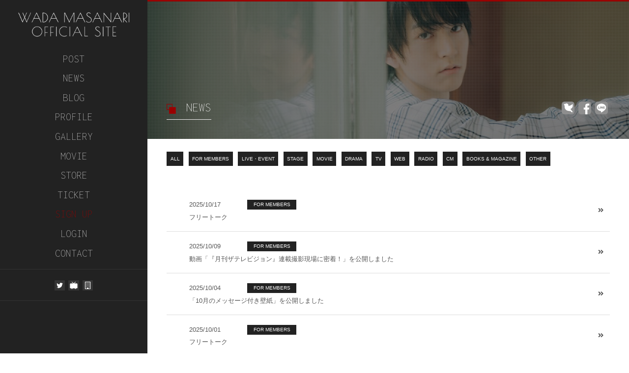

--- FILE ---
content_type: text/html; charset=UTF-8
request_url: https://wadamasanari.com/idx_topics.php?kind=news&p=4&cid=0
body_size: 5822
content:
	
						
<!doctype html>
<html lang="ja">
<head prefix="og: http://ogp.me/ns# fb: http://ogp.me/ns/fb# article: http://ogp.me/ns/article#">

							<!-- Global site tag (gtag.js) - Google Analytics -->
	
	<!-- Global site tag (gtag.js) - Google Analytics -->
	<script async src="https://www.googletagmanager.com/gtag/js?id=UA-140372863-2"></script>
	<script>
	  window.dataLayer = window.dataLayer || [];
	  function gtag(){dataLayer.push(arguments);}
	  gtag('js', new Date());
	
	  gtag('config', 'UA-140372863-2');
	</script>
	
<meta http-equiv="Content-Type" content="text/html; charset=UTF-8">

<meta http-equiv="Content-Style-Type" content="text/css">
<meta http-equiv="Content-Script-Type" content="text/javascript">


<meta name="viewport" content="width=device-width, initial-scale=1.0">
<meta http-equiv="imagetoolbar" content="no" />

<link rel="icon" href="usrimg/favicon.ico?202203311203">
<link rel="apple-touch-icon" sizes="180x180" href="usrimg/apple-touch-icon.png?202203311203">

<link href="https://fonts.googleapis.com/css2?family=Nova+Mono" rel="stylesheet">

			<link rel="preconnect" href="https://fonts.googleapis.com">
	<link rel="preconnect" href="https://fonts.gstatic.com" crossorigin>
	<link href="https://fonts.googleapis.com/css2?family=Inconsolata:wght@200&display=swap" rel="stylesheet">

<script>
	window.onload = function () {
		var xkeycnt = 0;
		document.addEventListener('keydown', function(event) {
			if ( event.ctrlKey ) {
				if ( event.key==='x' || event.keyCode==88 ) { // x key
					xkeycnt++;
					if ( xkeycnt==3 ) {
						document.cookie = 'smarty_force_compile=1; sameSite=Strict; path=/; max-age=5';
						console.log("SMARTY FOCE COMPILE ON");
					}
				}
			}
		});
	}
</script>




 


<script>
	function sns_window( sns, share_url, share_title ) {
		var size = "";
		var url = "";
		//share_url = share_url.replace(/&/g, '\&');
		share_url = encodeURIComponent(share_url);
		switch ( sns ) {
			case 'Facebook':
				size = "menubar=no,toolbar=no,resizable=yes,scrollbars=yes,height=800, width=600";
				url = "//www.facebook.com/sharer.php?src=bm&u="+share_url+"&t="+share_title;
				break;

			case 'Twitter':
				size = "menubar=no,toolbar=no,resizable=yes,scrollbars=yes,height=400, width=600";
				url = "//twitter.com/share?url="+share_url+"&text="+share_title;
				break;

			case 'LINE':
				size = "menubar=no,toolbar=no,resizable=yes,scrollbars=yes,height=600, width=600";
				url = "//timeline.line.me/social-plugin/share?url="+share_url+""; 
				break;

			default:
				break;

		}
		// シェア画面の新規ウインドウを表示
		window.open( url, '_blank', size );
		return false;
	} 
</script>

																																																																																																																																																																													
	













	
			

	




	<link rel="stylesheet" href="css/style.css?202111162056" type="text/css" />
<link rel="stylesheet" href="color.css?202206011205" type="text/css" />

<link rel="stylesheet" href="https://use.fontawesome.com/releases/v5.7.1/css/all.css" integrity="sha384-fnmOCqbTlWIlj8LyTjo7mOUStjsKC4pOpQbqyi7RrhN7udi9RwhKkMHpvLbHG9Sr" crossorigin="anonymous">


<script src="./js/jquery-2.1.3.min.js" type="text/javascript"></script>
<script src="./js/jquery.matchHeight-min.js" type="text/javascript"></script>

<script>
//キー押下時に関数pageMove()を呼び出す
document.onkeydown = pageMove;
function pageMove(evt)
{
	if (evt.which == 16){  //Shiftが押されたか確認
		if(evt.preventDefault){
			evt.preventDefault();
		}else{
			evt.keyCode = 0;
			return false;
		}
	}
	if (evt.which == 17){  //Ctrlが押されたか確認
		if(evt.preventDefault){
			evt.preventDefault();
		}else{
			evt.keyCode = 0;
			return false;
		}
	}
	if (evt.which == 18){  //altが押されたか確認
		if(evt.preventDefault){
			evt.preventDefault();
		}else{
			evt.keyCode = 0;
			return false;
		}
	}
//	if (evt.which == 116){  //F5が押されたか確認
//		if(evt.preventDefault){
//			evt.preventDefault();
//		}else{
//			evt.keyCode = 0;
//			return false;
//		}
//	}
	if (evt.which == 121){  //F10が押されたか確認
		if(evt.preventDefault){
			evt.preventDefault();
		}else{
			evt.keyCode = 0;
			return false;
		}
	}
	if (evt.which == 123){  //F12が押されたか確認
		if(evt.preventDefault){
			evt.preventDefault();
		}else{
			evt.keyCode = 0;
			return false;
		}
	}


}
document.onkeyup = pageMove2;
function pageMove2(evt)
{
	if (evt.which == 44){  //左が押されたか確認
		if(evt.preventDefault){
			evt.preventDefault();
		}else{
			evt.keyCode = 0;
			return false;
		}
	}

}

//accordion
$(function(){
     
$(".accordion p").click(function(){
    $(this).next("ul").slideToggle();
    $(this).children("span").toggleClass("open");
}); 
 
});

$(function(){
var tog = 0;
$(".acmenu p").click(function(){
    $(this).next("ul").slideToggle();
	$(this).children("span").toggleClass("open");
	if(tog == 0){
		$(this).html('<span><i class="i-cross"></i>閉じる</span>');
		tog = 1;
	}else{
		$(this).html('<span><i class="i-menu"></i>メニュー</span>');
		tog = 0;
	}
	
}); 

});

//pagetop
$(function(){
  var pageTop = $("#page-top");
  pageTop.hide();
  pageTop.click(function () {
    $('body, html').animate({ scrollTop: 0 }, 500);
    return false;
  });
  $(window).scroll(function () { 
    if($(this).scrollTop() >= 600) {
      pageTop.fadeIn();
    } else {
      pageTop.fadeOut();
    }
  });
});
</script>


<script type="text/javascript">
//アンカーリンクスクロール
$(function(){
    $('a[href^=#]').click(function(){
        var speed = 1200;
        var href= $(this).attr("href");
        var target = $(href == "#" || href == "" ? 'html' : href);
        var position = target.offset().top;
        $("html, body").animate({scrollTop:position}, speed, "swing");
        return false;
    });
});
</script>






					
							
												<title>NEWS | 和田雅成 OFFICIAL SITE </title>
		<meta property="og:title" content="NEWS | 和田雅成 OFFICIAL SITE ">
		<meta name="description" content="和田雅成 OFFICIAL SITE - NEWS">
		<meta property="og:description" content="和田雅成 OFFICIAL SITE - NEWS">
		<meta property="og:site_name" content="和田雅成 OFFICIAL SITE ">
		<meta property="og:url" content="https://wadamasanari.com/idx_topics.php?kind=news&p=4&cid=0" />
		<meta property="og:type" content="article" />
		<meta property="og:image" content="https://wadamasanari.com/usrimg/picture01.jpg" />
				<meta name="twitter:title" content="NEWS | 和田雅成 OFFICIAL SITE " />
		<meta name="twitter:description" content="和田雅成 OFFICIAL SITE - NEWS" />
		<meta name="twitter:card" content="summary_large_image" />
		<meta name="twitter:image" content="https://wadamasanari.com/usrimg/picture01.jpg" />
		
		<script>
	$(function(){
	    $('.ql-editor a').attr('target' , '');
	});
	</script>
</head>
		<body class="backAllcolor textAllcolor">
<noscript>
<style type="text/css">  
	body{
		dipsplay:none;
	}
</style>
</noscript>
<a href="" id="page-top" class="keycolor01btnhover keycolor01btn"><i class="fas fa-angle-double-up"></i></a>



		
	
<style>
.fixed-sidemenu-menu{
	height: 5.5vh !important;
}
.fixed-sidemenu-menu a{
	line-height: 5vh !important;
}
.fixed-sidemenu-snsarea{
	height: 9vh;
	line-height: 9vh;
}
</style>
<div class="fixed-sidemenu fixed-sidemenu-backcolor">

	<div class="sidemenu-logo-area">
		<a href="index.php" class="sidemenu-logolink">
			<img src="usrimg/logo.png" alt="和田雅成 OFFICIAL SITE " class="sidemenu-logoimg" style="filter:brightness(100);"/>
		</a>
	</div>



													<div class="fixed-sidemenu-menu">
				<a href="idx_post.php" class="fixed-sidemenu-fontcolor web-font">
					POST
				</a>
			</div>
			
			<div class="fixed-sidemenu-menu">
		<a href="idx_topics.php?s=all" class="fixed-sidemenu-fontcolor web-font">NEWS</a>
	</div>
	
			<div class="fixed-sidemenu-menu">
		<a href="idx_topics.php?s=all&kind=blog" class="fixed-sidemenu-fontcolor web-font">BLOG</a>
	</div>
	
			<div class="fixed-sidemenu-menu">
		<a href="idx_topics.php?s=1&kind=profile" class="fixed-sidemenu-fontcolor web-font">PROFILE</a>
	</div>
	
		
			<div class="fixed-sidemenu-menu">
		<a href="idx_album.php?ev_type=free" class="fixed-sidemenu-fontcolor web-font">GALLERY</a>
	</div>
	
								<div class="fixed-sidemenu-menu">
			<a href="idx_topics.php?kind=movie&s=all" class="fixed-sidemenu-fontcolor web-font">MOVIE</a>
		</div>
			
					
		
							<div class="fixed-sidemenu-menu">
			<a href="idx_store.php" class="fixed-sidemenu-fontcolor web-font">
				STORE
				<div class="" id="cart-count-header">
									</div>
			</a>
		</div>
			
				<div class="fixed-sidemenu-menu">
			<a href="idx_special.php" class="fixed-sidemenu-fontcolor web-font">TICKET</a>
					</div>
	
		
		
		
			<div class="fixed-sidemenu-menu">
		<a href="new_regist.php" class="keycolor01 web-font">SIGN UP</a>
	</div>
	
	<div class="fixed-sidemenu-menu ">
		<a data-target="modal-content-01" class="modal-syncer fixed-sidemenu-fontcolor web-font">LOGIN</a>
	</div>

	<div class="fixed-sidemenu-menu">
		<a href="./index.php?p=contact" class="fixed-sidemenu-fontcolor web-font">CONTACT</a>
	</div>



		<div class="fixed-sidemenu-snsarea">

					<a href="https://twitter.com/masanari6" target="_blank" rel="noopener noreferrer"><img src="usrimg/sns-twitter.png" class="fixed-sidemenu-snsicon"></a>
		
		
		
					<a href="https://ch.nicovideo.jp/wadamasanari-rubyparade" target="_blank" rel="noopener noreferrer"><img src="usrimg/sns-niconico.png" class="fixed-sidemenu-snsicon"></a>
		
					<a href="http://www.ruby-parade.com/" target="_blank" rel="noopener noreferrer"><img src="usrimg/sns-official.png" class="fixed-sidemenu-snsicon"></a>
		
		
		
		
	</div>


		<div class="google-tr" id="google_translate_element"></div>
	
		<script type="text/javascript">
			function googleTranslateElementInit() {
				new google.translate.TranslateElement({pageLanguage: 'ja', includedLanguages: 'en,ja,zh-CN,zh-TW,ko,th,ms,vi,pt,fr,it,nl,de,tl', layout: google.translate.TranslateElement.InlineLayout.HORIZONTAL, autoDisplay: false}, 'google_translate_element');
			}
		</script>
		<script type="text/javascript" src="//translate.google.com/translate_a/element.js?cb=googleTranslateElementInit"></script>
	

	
	<style>
		.google-tr{ width:100%; margin:0; padding:1.5rem 0;}
		.goog-te-gadget{ font-size: 0.8rem;}
		.goog-te-gadget div:first-of-type{ display:block !important;}
		.goog-te-gadget select{ border:1px solid #ffffff; border-radius:0.2rem; width:50%; max-width:200px; font-size:0.8rem; margin:0.3rem 0;}

	</style>

	





</div>



<link rel="stylesheet" type="text/css" href="./css/modal-login.css?202106081221" media="screen" />

<div id="modal-content-01" class="modal-content">
	<a id="modal-close" class="button-link"><i class="fas fa-times"></i></a>
	<div class="modal-login-title web-font keycolor01">LOGIN</div>

	<div class="loginform">
		<FORM METHOD=POST ACTION=index.php>
				<input type="hidden" name="login_url_from" value="idx_topics.php">
				<input type="hidden" name="login_get_from" value="kind=news&p=4&cid=0">
			<div class="modal-login-text">
				各コンテンツのご利用にはログインが必要です。<br>
				ご登録時のメールアドレスまたは会員ＩＤとパスワードを入力してください。<br>
				会員登録がお済でない方は、【SIGN UP】から会員登録を行ってください。<br>
				<a href="./index.php?p=forget" style="text-decoration:underline; text-decoration-color:#ff0000;">
					<spna class="redfont"><i class="fas fa-exclamation-triangle"></i></span>
					パスワードを忘れた方はこちら
				</a>
			</div>
	
			<div class="modal-login-form">
				<div class="login-form-icon"><i class="fas fa-id-card keycolor01"></i>メールアドレスまたは会員ＩＤ</div>
				<input name="id" type="text" class="loginform-input" placeholder="メールアドレスまたは会員ＩＤ" required>
			</div>
	
			<div class="modal-login-form">
				<div class="login-form-icon"><i class="fas fa-key keycolor01"></i>パスワード</div>
				<input name="pass" type="password" class="loginform-input" placeholder="パスワード" required>
			</div>
			<div class="formparts">
				<p><label><input type="checkbox" name="memory2" value="true" /> 次回から自動でログイン</label></p>
			</div>
			<div class="formparts">
				<input type="submit" value="LOGIN" class="modal-login-btn keycolor01back keycolor01border keycolor01btnhover web-font">
				<a href="./new_regist.php" class="text-center modal-login-btn subcolor02btn subcolor02btnhover web-font">SIGN UP</a>
			</div>
		</form>
	</div>
</div>

<script type="text/javascript" src="./js/modal-multi.js"></script>


			<div class="contentsarea side keycolor01border">
	<div class="maincontents side">
			<div class="contents-block-fw">
			<div class="eyecatcharea">
				<div class="eyecatcharea-mask">
				</div>
				<div class="page-title-area keycolor01">
					<h1 class="page-title keycolor01before keycolor01after web-font">
						NEWS
					</h1>

																<div class="snsbtnarea-top" style="position: absolute;right: 3rem;bottom:3.5rem;">
																							<!-- Twitter -->
								<a href="javascript:void(0);" title="Twitter" onclick="return sns_window('Twitter', 'https://wadamasanari.com/idx_topics.php?kind=news&p=4&cid=0', 'NEWS - 和田雅成 OFFICIAL SITE ');"><img src="cimg/sns-m-twitter.png"></a>
								<!--Facebookボタン-->
								<a href="javascript:void(0);" title="Facebook" onclick="return sns_window('Facebook', 'https://wadamasanari.com/idx_topics.php?kind=news&p=4&cid=0', 'NEWS - 和田雅成 OFFICIAL SITE ');"><img src="cimg/sns-m-facebook.png"></a>
								<!-- LINE -->
								<a href="javascript:void(0);" title="LINE" onclick="return sns_window('LINE', 'https://https://wadamasanari.com/idx_topics.php?kind=news&p=4&cid=0', 'NEWS - 和田雅成 OFFICIAL SITE ');"><img src="cimg/sns-m-line.png"></a>
													</div>
														</div>
			</div>
		</div>
		<div class="contents-block">
			<!-- コンテンツ表示部分 -->
																	<div class="newslist-catearea">
						<a href="./idx_topics.php?kind=news&s=all" class="newslist-catelink keycolor03btn">
							ALL
						</a>
																					<a href="./idx_topics.php?kind=news&s=all&cid=0" class="newslist-catelink keycolor03btn">
									FOR MEMBERS
								</a>
																												<a href="./idx_topics.php?kind=news&s=all&cid=1" class="newslist-catelink keycolor03btn">
									LIVE・EVENT
								</a>
																												<a href="./idx_topics.php?kind=news&s=all&cid=2" class="newslist-catelink keycolor03btn">
									STAGE
								</a>
																												<a href="./idx_topics.php?kind=news&s=all&cid=3" class="newslist-catelink keycolor03btn">
									MOVIE
								</a>
																												<a href="./idx_topics.php?kind=news&s=all&cid=4" class="newslist-catelink keycolor03btn">
									DRAMA
								</a>
																												<a href="./idx_topics.php?kind=news&s=all&cid=5" class="newslist-catelink keycolor03btn">
									TV
								</a>
																												<a href="./idx_topics.php?kind=news&s=all&cid=6" class="newslist-catelink keycolor03btn">
									WEB
								</a>
																												<a href="./idx_topics.php?kind=news&s=all&cid=7" class="newslist-catelink keycolor03btn">
									RADIO
								</a>
																												<a href="./idx_topics.php?kind=news&s=all&cid=8" class="newslist-catelink keycolor03btn">
									CM
								</a>
																												<a href="./idx_topics.php?kind=news&s=all&cid=9" class="newslist-catelink keycolor03btn">
									BOOKS & MAGAZINE
								</a>
																												<a href="./idx_topics.php?kind=news&s=all&cid=10" class="newslist-catelink keycolor03btn">
									OTHER
								</a>
																		</div>
								<div class="newslistarea">
																																										
																																																																													
																<a href="./idx_topics.php?kind=news&s=1021&cid=0" class="newslistlink subcolor01backhover">
									<div class="newslist-date past">2025/10/17</div>
																																																								<div class="newslist-tag keycolor03back one-corum">FOR MEMBERS</div>
																																														<div class="newslist-title">フリートーク</div>
																	</a>
																																																				
																																																																													
																<a href="./idx_topics.php?kind=news&s=1020&cid=0" class="newslistlink subcolor01backhover">
									<div class="newslist-date past">2025/10/09</div>
																																																								<div class="newslist-tag keycolor03back one-corum">FOR MEMBERS</div>
																																														<div class="newslist-title">動画「『月刊ザテレビジョン』連載撮影現場に密着！」を公開しました</div>
																	</a>
																																																				
																																																																													
																<a href="./idx_topics.php?kind=news&s=1027&cid=0" class="newslistlink subcolor01backhover">
									<div class="newslist-date past">2025/10/04</div>
																																																								<div class="newslist-tag keycolor03back one-corum">FOR MEMBERS</div>
																																														<div class="newslist-title">「10月のメッセージ付き壁紙」を公開しました</div>
																	</a>
																																																				
																																																																													
																<a href="./idx_topics.php?kind=news&s=1019&cid=0" class="newslistlink subcolor01backhover">
									<div class="newslist-date past">2025/10/01</div>
																																																								<div class="newslist-tag keycolor03back one-corum">FOR MEMBERS</div>
																																														<div class="newslist-title">フリートーク</div>
																	</a>
																																																				
																																																																													
																<a href="./idx_topics.php?kind=news&s=1023&cid=0" class="newslistlink subcolor01backhover">
									<div class="newslist-date past">2025/09/24</div>
																																																								<div class="newslist-tag keycolor03back one-corum">FOR MEMBERS</div>
																																																															<div class="newslist-tag keycolor03back keycolor03border one-corum">
												会員限定
												</div>
																													<div class="newslist-title">オフィシャルサイト限定生写真プレゼント！</div>
																	</a>
																																																				
																																																																													
																<a href="./idx_topics.php?kind=news&s=1022&cid=0" class="newslistlink subcolor01backhover">
									<div class="newslist-date past">2025/09/24</div>
																																																								<div class="newslist-tag keycolor03back one-corum">FOR MEMBERS</div>
																																														<div class="newslist-title">フォトギャラリーに「月刊ザテレビジョン」アザーカットを公開！</div>
																	</a>
																																																				
																																																																													
																<a href="./idx_topics.php?kind=news&s=1018&cid=0" class="newslistlink subcolor01backhover">
									<div class="newslist-date past">2025/09/24</div>
																																																								<div class="newslist-tag keycolor03back one-corum">FOR MEMBERS</div>
																																														<div class="newslist-title">動画「『月刊ザテレビジョン』連載撮影現場に密着！」を公開しました</div>
																	</a>
																																																				
																																																																													
																<a href="./idx_topics.php?kind=news&s=1017&cid=0" class="newslistlink subcolor01backhover">
									<div class="newslist-date past">2025/09/21</div>
																																																								<div class="newslist-tag keycolor03back one-corum">FOR MEMBERS</div>
																																														<div class="newslist-title">フリートーク</div>
																	</a>
																																																				
																																																																													
																<a href="./idx_topics.php?kind=news&s=1011&cid=0" class="newslistlink subcolor01backhover">
									<div class="newslist-date past">2025/09/14</div>
																																																								<div class="newslist-tag keycolor03back one-corum">FOR MEMBERS</div>
																																														<div class="newslist-title">フリートーク</div>
																	</a>
																																																				
																																																																													
																<a href="./idx_topics.php?kind=news&s=1009&cid=0" class="newslistlink subcolor01backhover">
									<div class="newslist-date past">2025/09/10</div>
																																																								<div class="newslist-tag keycolor03back one-corum">FOR MEMBERS</div>
																																														<div class="newslist-title">動画「『月刊ザテレビジョン』連載撮影現場に密着！」を公開しました</div>
																	</a>
																																			<div class="clearfix"></div>
				</div>
																																		
									<div class="newspagerarea">
																			<a href="./idx_topics.php?kind=news&p=3&cid=0" class="newslistpager subcolor02btn subcolor02btnhover" title="前のページへ"><i class="fas fa-angle-double-left"></i></a>
																									<a href="./idx_topics.php?kind=news&p=1&cid=0" class="newslistpager subcolor02btn subcolor02btnhover" title="最初のページへ">1</a>
							…
									
																																																																													<a href="./idx_topics.php?kind=news&p=2&cid=0" class="newslistpager subcolor02btn subcolor02btnhover" title="2ページ目へ">2</a>
																																				<a href="./idx_topics.php?kind=news&p=3&cid=0" class="newslistpager subcolor02btn subcolor02btnhover" title="3ページ目へ">3</a>
																																				<div class="nowpage newslistpager keycolor01back keycolor01border">4</div>
																																				<a href="./idx_topics.php?kind=news&p=5&cid=0" class="newslistpager subcolor02btn subcolor02btnhover" title="5ページ目へ">5</a>
																																				<a href="./idx_topics.php?kind=news&p=6&cid=0" class="newslistpager subcolor02btn subcolor02btnhover" title="6ページ目へ">6</a>
																
																			…
							<a href="./idx_topics.php?kind=news&p=62&cid=0" class="newslistpager subcolor02btn subcolor02btnhover" title="最後のページへ">62</a>
									
																			<a href="./idx_topics.php?kind=news&p=5&cid=0" class="newslistpager subcolor02btn subcolor02btnhover" title="次のページへ"><i class="fas fa-angle-double-right"></i></a>
											</div>
																	<a href = "./idx_topics.php?kind=news&s=all" class="linkbtn01 subcolor02btn subcolor02btnhover">一覧に戻る</a>
								<div class="clearfix"></div>
						<div class="clearfix"></div>
		</div>
			</div>	<div class="clearfix"></div>
	<!-- ログイン前フッター -->
		<div class="footerback">
		<div id="footer">
																	<div class="footertop">
				<ul class="footer-navi subcolor01back">
					<li><a href="index.php" class="fnavilink underline">トップ</a></li>
					<li> / <a href="index.php?p=privacy" class="fnavilink underline">プライバシーポリシー</a></li>
					<li> / <a href="index.php?p=toku" class="fnavilink underline">特定商取引法に基づく表記</a></li>
					<li> / <a href="index.php?p=kiyaku" class="fnavilink underline">ご利用規約</a></li>
					<li> / <a href="index.php?p=browser" class="fnavilink underline">推奨環境</a></li>
					<li> / <a href="index.php?p=company" class="fnavilink underline">運営会社</a></li>
					<li> / <a href="index.php?p=contact" class="fnavilink underline">お問合せ</a></li>
				</ul>
			</div>
			<div class="footerbottom">
				<div class="footer-copyright ">
					掲載されているすべてのコンテンツ(記事、画像、音声データ、映像データ等)の無断転載を禁じます。<br>
					&copy; 2020 株式会社ルビーパレード　株式会社マチエミ
				</div>
			</div>
		</div>
	</div>
</div><script>
$("#commentwrite").click(function() {
	$("form#commentform").slideToggle(200);
})
</script>
</body>
</html>


--- FILE ---
content_type: text/css
request_url: https://wadamasanari.com/css/style.css?202111162056
body_size: 21446
content:
@charset "utf-8";
/**************common**************/
html{
	margin:0;
	padding:0;
	height:auto !important;
}
*{
	box-sizing: border-box;
}

body{
overflow-x:hidden;
}


@media screen and (max-width: 1199px) {
  body{ overflow-x:auto; }
}

html, body, div, h1, p, blockquote, pre, 
ul, ol, li, dl, dt, dd,table, th, td, form, fieldset {
	margin: 0;
	padding: 0;
	line-height:1.4;
	font-family:Meiryo,"Hiragino Kaku Gothic ProN",sans-serif !important;
	box-sizing: border-box;
	font-size:13px;
	color:#555555;
	word-break: break-all;
}

a{
	color:inherit;
	text-decoration:none;
  	transition: all 0.2s linear;
}
i{margin-right:0.3rem;}

a.underline:hover{
	text-decoration:underline !important;
}
.clearfix{
	clear:both;
	width:100%;
}
.cartmenu input[type="submit"]{
	margin:1.0rem auto;
}

h2 {
font-size: 1.2rem;
font-weight: bold;
font-style: normal;
margin: 0 0 20px;
}

/* 翻訳ツール用 */
.google-tr{
display:inline-block;
margin-right: 1em;
}

/*****font*****/
.text-bold{
   font-weight:bold;
}
.f14{
	font-size:1.0rem;
}
.bigfont{
	font-size:2.0rem;
	margin-right:10px;
	line-height:30px;
	font-weight:bold;
}
.midfont{
	font-size:1.2rem;
	line-height:20px;
}
.smallfont{
	font-size:0.9rem;
}
.minfont{
	font-size:0.8rem;
	
}
.redfont{
	color:#f00;
}
.floatR{
	float:right;
}
.floatL{
	float:left;
}
/*****font*****/

/*****icon*****/
.icon-b{
	font-size:1.6rem;
	margin: 0 5px;
	text-decoration:none;
}
.icon-b20{
	font-size:1.8rem;
	margin: 0 5px;
	text-decoration:none;
}
.icon-s{
	font-size:1.0rem;
	margin:0 5px;
	text-decoration:none;
}


/*****font*****/

/*-------------------------------------
width margin系
-------------------------------------*/
.w10{
	width:10% !important;
}
.w15{
	width:15% !important;
}
.w20{
	width:20% !important;
}
.w25{
	width:25% !important;
}
.w30{
	width:30% !important;
}
.w35{
	width:35% !important;
}
.w40{
	width:40% !important;
}
.w45{
	width:45% !important;
}
.w50{
	width:50% !important;
}
.w55{
	width:55% !important;
}
.w60{
	width:60% !important;
}
.w65{
	width:65% !important;
}
.w70{
	width:70% !important;
}
.w75{
	width:75% !important;
}
.w80{
	width:80% !important;
}
.w85{
	width:85% !important;
}
.w90{
	width:90% !important;
}
.w95{
	width:95% !important;
}
.w100{
	width:100% !important;
}
.mr10{
margin-right:1.0rem !important;
}
.mr20{
margin-right:2.0rem !important;
}
.mr30{
margin-right:3.0rem !important;
}
.mr40{
margin-right:4.0rem !important;
}
.mr50{
margin-right:5.0rem !important;
}
.ml10{
margin-left:1.0rem !important;
}
.ml20{
margin-left:2.0rem !important;
}
.ml30{
margin-left:3.0rem !important;
}
.ml40{
margin-left:4.0rem !important;
}
.ml50{
margin-left:5.0rem !important;
}
.mb00{
    margin-bottom:0rem !important;
}
.mb10{
    margin-bottom:1rem !important;
}
.mb20{
    margin-bottom:2rem !important;
}
.mb30{
    margin-bottom:3rem !important;
}
.mb40{
    margin-bottom:4rem !important;
}
.mb50{
    margin-bottom:5rem !important;
}
.mb60{
    margin-bottom:6rem !important;
}
.mb70{
    margin-bottom:7rem !important;
}

.mt00{
    margin-top:0rem !important;
}

.mt10{
    margin-top:1rem !important;
}

.mt20{
    margin-top:2rem !important;
}

.mt30{
    margin-top:3rem !important;
}

.mt40{
    margin-top:4rem !important;
}

.mt50{
    margin-top:5rem !important;
}
.nmt10{
    margin-top:-1rem !important;
}

.nmt20{
    margin-top:-2rem !important;
}

.nmt30{
    margin-top:-3rem !important;
}

.nmt40{
    margin-top:-4rem !important;
}

.nmt50{
    margin-top:-5rem !important;
}
.nmt60{
    margin-top:-6rem !important;
}
.nmt70{
    margin-top:-7rem !important;
}
.nmt80{
    margin-top:-8rem !important;
}
.nmt90{
    margin-top:-9rem !important;
}
.nmt100{
    margin-top:-10rem !important;
}


.text-center{
	text-align:center !important;
}
.text-left{
	text-align:left !important;
}
.text-right{
	text-align:right !important;
}
.div-center{
	margin:0 auto !important;
}

.max-w50{
	max-width:50% !important;
}
.max-w80{
	max-width:80% !important;
}
.max-w90{
	max-width:90% !important;
}
.max-w100{
	max-width:100% !important;
}
.disp-b{
	display:block;
}
.disp-ib{
	display:inline-block;
}


.opa07:hover{
	opacity:0.7;
  	transition: all 0.2s linear;
}

.pb00{
	padding-bottom:0 !important;
}
.pt00{
	padding-top:0rem !important;
}
.pt10{
	padding-top:1rem !important;
}
.pt20{
	padding-top:2rem !important;
}
.pt30{
	padding-top:3rem !important;
}
.pt40{
	padding-top:4rem !important;
}
.pt50{
	padding-top:5rem !important;
}

.fs00{
	font-size:0rem !important;
}
.fs08{
	font-size:0.8rem !important;
}
.fs09{
	font-size:0.9rem !important;
}
.fs11{
	font-size:1.1rem !important;
}
.fs12{
	font-size:1.2rem !important;
}
.fs14{
	font-size:1.4rem !important;
}
.fs16{
	font-size:1.6rem !important;
}
.fs18{
	font-size:1.8rem !important;
}
.fs20{
	font-size:2.0rem !important;
}
.fs30{
	font-size:3.0rem !important;
}


/**************common**************/

/*-------------------------------------
page-top
-------------------------------------*/
	#page-top{
		width:3rem;
		height:3rem;
		display:none;
		position:fixed;
		right:1rem;
		bottom:1rem;
		font-size: 1rem;
		text-align: center;
		text-decoration: none;
		z-index:100;
		background-color:#222222;
		color:#ffffff;
		border:1px solid #222222;
	}

	#page-top i{
		vertical-align:middle;
		line-height:3rem;
		margin-left:0.2rem;
	}


/**************page-index**************/



/****parts-contents****/
#main{
	width:100%;
	margin:0 auto;
/****	max-height:450px;****/
	overflow:hidden;
}
.pageinner{
	width:100%;  /******basesize******/
	margin:0 auto;
	background-color:inherit;
}
.threetext{
	text-align:center;
	line-height:1.8rem;
}
/****parts-contents****/


/**************page-index**************/

/**************inputs**************/
input[type="text"],
input[type="email"],
input[type="tel"],
input[type="password"],
input[type="number"]{
	outline: none;
	background: none;
	box-sizing: border-box;
	-moz-box-sizing: border-box;
	-webkit-box-sizing: border-box;
	-webkit-appearance: none;
	margin-top: 0.5rem;
	border:unset;
	border-bottom: 1px solid #ccc;
	padding: 0.5rem 1rem;
}
.p_count.w50{
padding: 0.4rem 0.5rem;
width: 5rem;
}
select{
	border:1px solid #ccc;
	border-radius:0;
	height:2.5em;
	padding:0.4rem 0.5rem;
	font-size:1.0rem;
    background: #fafafa;
}
textarea {
    border: 1px solid #ccc;
	border-radius:0;
	padding:0.4rem 1.0rem;
    font-size: 1.0rem;
    line-height: 1.5rem;
    font-family: "Meiryo",sans-serif;
}


a.btn3{
	padding:1.0rem;
	border-radius:0.5em;
	letter-spacing:0.1em;
	text-align:center;
	margin:0 auto;
}
a.btn3:hover{
	opacity:0.8;
	cursor:pointer;
}


input[type="submit"]{
	display: block;
	padding: 1rem;
	text-align: center;
	border: 1px solid #222222;
	margin: 0 0 0 0;
	transition: all 0.2s linear;
	cursor:pointer;
}

input[type="submit"]:hover{
	color: #ffffff;
	background-color: #222222;
	border-color: #222222;
}
input[type="submit"]:disabled{
	cursor:unset;
	border: 1px solid #cccccc;
}


/**************inputs**************/

/*****************ankor******************/

.ankorlinkarea{
	width:100%;
	margin:0px auto;
	padding:0px 1.0rem;
}

.ankorlinkarea .ankorlinks{

	margin:2% 1% 0;
	width:30.333%;
	padding:0px;
	float:left;
	display:inline-block;
}

.ankorlinkarea .ankorlinks a i{
	vertical-align:middle;
	margin-right:0.5rem;
}

.ankorlinkarea .ankorlinks a{
	border-radius:5px;
	box-sizing:border-box;
	display:block;
	width:300px;
	max-width:100%;
	margin:0 auto;
	padding:0 1.0rem;
	text-align:center;
	height:80px;
	display: table-cell;
	vertical-align: middle;
}

.ankorlinkarea .ankorlinks a:hover{
	opacity:0.7;
}
/*****************ankor******************/

/*****************guide******************/
.guidearea{
	width:100%;
	margin:0px auto;
	padding:0px 0;
  margin-top:3.0rem;
}
.guidetitle{
font-size:2.0rem;
border-style: solid none;
border-color: #aaaaaa;
border-width: 1px;
line-height:4.0rem;
height:4.0rem;
font-weight:bold;
}
.guidetitle i{
	vertical-align:middle;
	margin-right:0.5rem;
	
}
.guidecont{
	padding:1.0rem 1.0rem 1.0rem 2.0rem
	line-height:2rem;
}


ol{
counter-reset: li;
list-style: none;
padding: 0;
margin-bottom: 2.0rem;
text-shadow: 0 1px 0 rgba(255,255,255,.5);
}
ol ol{
margin: 0 0 0 2.0rem; 
}
.circle-list li{
padding: 2.0rem;
border-bottom: 1px dashed #ccc;
}
 
.circle-list h2{
position: relative;
margin: 0;
margin-bottom: 1.0rem;
padding-left:1.2rem;
}
 
.circle-list p{
    margin: 0;
}

p.mg-20{
	margin:20px 0;
}


.circle-list h2:before{
    content: counter(li);
    counter-increment: li;
    position: absolute;
    z-index: -1;
    left: -1.3em;
    top: -.8em;
    background: #f5f5f5;
    height: 1.5em;
    width: 1.5em;
    border: .1em solid rgba(0,0,0,.05);
    text-align: center;
    font: italic bold 1em/1.5em Georgia, Serif;
    color: #ccc;
    border-radius: 1.5em;
    transition: all .2s ease-out;
}
 
.circle-list li:hover h2:before{
    background-color: #E9EAEC;
    border-color: rgba(0,0,0,.08);
    border-width: .2em;
    color: #333;
    transform: scale(1.5);
}
.guidearea .link{
display:inlineblock;
margin:0px 0px 0px 30px;
border:2px solid #ccc;
padding: 10px 30px;
color: #333;
}
.guidearea .link:hover{
	cursor:pointer;
	opacity:0.7;
}

/*****************guide******************/
/*****************FAQ******************/
#faq{
  position:relative;
  width: 100%;
  margin: 0 auto;
}
#faq .link{
display:inlineblock;
margin:0px 0px 0px 30px;
border:2px solid #aaa;
padding: 10px 30px;
}
#faq .link:hover{
	cursor:pointer;
	opacity:0.7;
}

#faq h2{
padding: 1.0rem 1.5rem;
margin-top: 3.0rem;
margin-bottom: 1.0rem;
}
#faq h2 i{
	vertical-align:middle;
	margin-right:0.8rem;
}
#faq input{
  position:absolute;
  height: 0;
  padding:0;
}
#faq div div{
  position: relative;
  padding: 1.0rem 1.0rem 1.0rem 1.8rem;
  border:1px solid #aaa;
  border-radius:30px;
  font-weight:bold;
  margin:0px 2.0rem auto;
}
#faq div div i{
	vertical-align:middle;
	margin-right:0.5rem;
	}

#faq div div:hover{
	opacity:0.7;
	cursor: pointer;
}
#faq div div:after{
  position:absolute;
  top: 0.5rem;
  right:1.8rem;
  color: #aaa;
  font-size: 1.8rem;
	font-family: "Font Awesome 5 Free";/*忘れずに*/
  content: "\f138";
  -moz-transition: .2s;
  -webkit-transition: .2s;
  -o-transition: .2s;
  -ms-transition: .2s;
  transition: .2s;
  font-weight: 900;
}
#faq input:checked + div div:after{
  top: 10px;
  right:20px;
  -moz-transform: rotate(90deg);
  -webkit-transform: rotate(90deg);
  -o-transform: rotate(90deg);
  -ms-transform: rotate(90deg);
  transform: rotate(90deg);
}
#faq ul{
  list-style: none;
  margin: 0;
}
#faq ul li ans{
  display: block;
  overflow: hidden;
  height: 0;
  padding: 0px 4.0rem;
  text-decoration: none;
  -moz-transition: .1s;
  -webkit-transition: .1s;
  -o-transition: .1s;
  -ms-transition: .1s;
  transition: .1s;
  margin-bottom: 2.0rem;
}

#faq input:checked + div ul li ans{
  position:relative;
  background: none;
  height: auto;
  padding: 2.0rem 4.0rem;
  line-height: 1.4rem;
  margin-bottom: 2.0rem;
}
#faq input:checked + div ul li ans:before{
position: absolute;
top: 1.0rem;
left:1.8rem;
font-size:1.6rem;
line-height:1.0;
font-family: "Font Awesome 5 Free";/*忘れずに*/
content: "\f086";
-moz-transition: .1s;
-webkit-transition: .1s;
-o-transition: .1s;
-ms-transition: .1s;
transition: .1s;
font-weight:900;
}
#faq label input{
	display:none;
}
/*****************FAQ******************/

/*****************pass_change******************/
#kiyaku{
	margin:3em 0px 1.5em 0px ;
	padding:10px 10px;
	width:100%;
	height:200px;
	border:1px solid #ccc;
	border-radius:5px;
	overflow-x:hidden;
	overflow-y:scroll;
	margin:0 auto;
}
/*****************pass_change******************/


/*************contact****************/
#changeprf {
	margin: 0 auto;
}
#changeprf table {
	width: 100%;
	border-collapse: collapse;
	margin: 0 auto;
}
#changeprf th.t_top {
	border-top:4px solid #b3b3b3;
}
#changeprf td.t_top {
	border-top:4px solid;
}
#changeprf th {
	height: 40px;
	width:30%;
	border-bottom: #e3e3e3 1px solid;
	border-left: #e3e3e3 1px solid;
	border-right: #e3e3e3 1px solid;
	text-align: left;
	padding: 1.0rem;
	font-weight: normal;
}
#changeprf td {
	width:70%;
	border-bottom: #e3e3e3 1px solid;
	border-right: #e3e3e3 1px solid;
	text-align: left;
	padding: 1.0rem;
}
.historybackbtn{
	padding:1.0rem 1.2rem;
	border-radius:5px;
	letter-spacing:1px;
	display:inline-block;
	margin:0 auto;
	line-height:1.5em;
	font-family: "Meiryo",sans-serif;
}

/*****************my_setting&contact******************/
/*****************cart******************/
.cartinfo{
	margin: 0 auto 2.0rem;
	padding: 1.0rem;
	text-align:center;
	font-size:1.0rem;
	border-bottom: 3px solid #ccc;
	background:#eeeeee;
}
.cartinfo .big{
	font-size:2.0rem;
	font-weight:bold;
}
.cartinfo i{
	font-size:1.4rem;
	color:#999999;
	margin:0px 0.5rem;
}

.cartcaution{
	margin:0 auto 1.0rem;
	padding: 1.0rem;
	font-size:0.8rem;
}

ul.text-notes-list {
	width: 100%;
	padding: 0;
	margin: 0;
	list-style: none;
}
ul.text-notes-list li {
	position: relative;
	padding: 0 0 0 1.55rem;
	margin: 0 auto 0.5rem;
	line-height: 1.4;
	font-size: 0.9rem;
}
ul.text-notes-list li::before {
	font-family: "Font Awesome 5 Free";
	content: "\f111";
	position: absolute;
	font-size: 0.7rem;
	left: 0.25rem;
	top: 0;
	color:inherit;
	font-weight: 900;
}

#cart{
	margin: 0 auto;
	padding: 0.5rem 0;
}
#cart table{
	width:100%;
	margin: 0 auto;
	padding: 0;
	border: #ccc 1px solid;
	border-collapse: collapse;
}
#cart table,#cart tr{
	border: #ccc 1px solid;
}
#cart th,#cart td{
	border: #ccc 1px dashed;
	border-right:#ccc 1px dashed;
}
#cart th.text-left{
	padding-left:0.8rem;
}
#cart .cell1{
	width:10%;
}
#cart .cell2{
	width:20%;
}
#cart .cell3{
	width:20%;
}
#cart .cell4{
	width:10%;
}
#cart .cell5{
	width:10%;
}
#cart .cell6{
	width:15%;
}
#cart th td{
	height:30px;
}
#cart .titlecell{
	height:50px;
	text-align:center;
}
#cart .imgcell{
	height:120px;
	text-align:center;
}
#cart .othercell{
	height:50px;
	text-align:right;
	background:#f1f1f1;
}
#cart .othercelltd{
	padding: 0px 0.5rem;
	text-align:right;
	color:inherit;
}
#cart .othercelltd div.total,#cart .othercelltd div.multi_total{
color:inherit;
}
#cart td{
	text-align:center;
	height:50px;
	font-size:0.9rem;
}

.containcart{
	width:100px;
	height:100px;
	float:left;
	display:inline-block;
	border:none;
	margin:10px;
	background-image:none;
	position:relative;
}
.pictures{
	background-color:#c9c9c9;
}
.containcart .pictures{
	width:100%;
	height:100%;
	background-size:contain;
	background-position:center center;
	background-repeat:no-repeat;	
	background-color:#ccc;
	position:relative;
	z-index:0;
    -moz-transition: -moz-transform 0.2s linear;
    -webkit-transition: -webkit-transform 0.2s linear;
    -o-transition: -o-transform 0.2s linear;
    -ms-transition: -ms-transform 0.2s linear;
    transition: transform 0.2s linear;
    -webkit-transform-origin: 0 50%;
    -moz-transform-origin: 0 50%;
    -o-transform-origin: 0 50%;
    -ms-transform-origin: 0 50%;
    transform-origin: 0 50%;
}
.containcart{
    -moz-transition: -moz-transform 0.2s linear;
    -webkit-transition: -webkit-transform 0.2s linear;
    -o-transition: -o-transform 0.2s linear;
    -ms-transition: -ms-transform 0.2s linear;
    transition: transform 0.2s linear;
    -webkit-transform-origin: 0 50%;
    -moz-transform-origin: 0 50%;
    -o-transform-origin: 0 50%;
    -ms-transform-origin: 0 50%;
    transform-origin: 0 50%;
}
.containcart:hover {
    position: relative;
    -webkit-transform-origin: 0 50%;
    -moz-transform-origin: 0 50%;
    -o-transform-origin: 0 50%;
    -ms-transform-origin: 0 50%;
    transform-origin: 0 50%;
    -moz-transition: -moz-transform 0.2s linear;
    -webkit-transition: -webkit-transform 0.2s linear;
    -o-transition: -o-transform 0.2s linear;
    -ms-transition: -ms-transform 0.2s linear;
    transition: transform 0.2s linear;
    -webkit-transform: scale(2.5);
    -moz-transform: scale(2.5);
    -o-transform: scale(2.5);
    -ms-transform: scale(2.5);
    transform: scale(2.5);
    z-index: 1;
}


#cart input[type="button"],.phsize input[type="button"]{
	padding: 5px 10px;
	font-family: "Meiryo",sans-serif;
}
.cartmenu{
	width:100%;
    vertical-align: middle;
	margin:1.0rem auto;
}


/*配送先の項目*/
.delidiv .ankorlinkarea {
width: 100%;
margin: 0px auto 1.0rem;
padding: 0px;
box-sizing:border-box;
border:1px solid #aaa;
}
.delidiv .ankorlinkarea .ankorlinks{
margin: 0px auto;
width: 20% !important;
padding: 0px;
float: none;
display: inline-block;
height:68px;
vertical-align:middle;
}

.delidiv .ankorlinkarea .ankorlinks span{
box-sizing: border-box;
display: inline-block;
width: 100%;
font-size:1.4rem;
margin: 0 auto;
padding: 0px;
font-weight:bold;
text-align: center;
line-height:68px;
height:68px;
vertical-align: middle;
background:#eeeeee;
}
.delidiv-text{
display: inline-block;
padding: 0 1.0rem;
vertical-align:middle;
}

/*****************cart******************/


/*****************支払い選択******************/

.twobox{
box-sizing:border-box;
display:inline-block;
float:none;
margin:0 1%;
vertical-align:top;
width:98%;
}
.twobox .newinfo{
	text-align:left;
    margin: 1.0rem auto 3.0rem;
    box-shadow: 2px 2px 6px 3px rgba(150,150,150,0.65);
    -webkit-box-shadow: 2px 2px 6px 3px rgba(150,150,150, 0.65);
    -moz-box-shadow: 2px 2px 6px 3px rgba(150,150,150, 0.65);
    padding: 0.8rem;
}

.twobox .newinfo .mtitle {
    padding: 1.0rem 0;
    font-size: 1.0rem;
    margin-bottom: 0.8rem;
	border-bottom:2px solid;
}
.twobox .newinfo .mtitle .text-bold{
	font-size:1.6rem;
}
.twobox .newinfo .mtitle i{
    font-size: 1.8rem;
    margin: 0 0.5rem 0 0 ;
}
.twobox .newinfo>.smallfont>img{
	width:65px;
	border:1px solid #aaa;
}
.twobox-left{
display:inline-block;
float:left;
width:50%;
margin:0 2% 0 0;
text-align: justify;
}
.twobox-right{
display:inline-block;
float:left;
text-align:center;
width:48%;
}

.imgwidth{
max-width:50px;
}
.imgwidth-l{
max-width:80px;
}
/*****************支払い選択******************/



/************回転ボタン***************/
.regbtn {
	display: inline-block;
	width: 35%;
	height: 60px;
	text-align: center;
	text-decoration: none;
	line-height: 60px;
	outline: none;
	position: relative;
	-webkit-perspective: 35%;
	perspective: 35%;
	margin:0px 20px 0px 20px;
}
.regbtn::before,
.regbtn::after {
	position: absolute;
	z-index: -1;
	display: block;
	content: '';
}
.regbtn,
.regbtn::before,
.regbtn::after {
	-webkit-box-sizing: border-box;
	-moz-box-sizing: border-box;
	box-sizing: border-box;
	-webkit-transition: all .2s;
	transition: all .2s;
}

.regbtn span {
	display: block;
	position: absolute;
	width: 100%;
	height: 60px;
	text-align: center;
	line-height: 60px;
	-webkit-box-sizing: border-box;
	-moz-box-sizing: border-box;
	box-sizing: border-box;
	-webkit-transition: all .2s;
	transition: all .2s;
	pointer-events: none;
}
.regbtn span:nth-child(1) {
	-webkit-transform: rotateX(90deg);
	-moz-transform: rotateX(90deg);
	transform: rotateX(90deg);
	-webkit-transform-origin: 50% 50% -30px;
	-moz-transform-origin: 50% 50% -30px;
	transform-origin: 50% 50% -30px;
	opacity: 0.80;
}
.regbtn span:nth-child(2) {
	-webkit-transform: rotateX(0deg);
	-moz-transform: rotateX(0deg);
	transform: rotateX(0deg);
	-webkit-transform-origin: 50% 50% -30px;
	-moz-transform-origin: 50% 50% -30px;
	transform-origin: 50% 50% -30px;
}
.regbtn:hover span:nth-child(1) {
	-webkit-transform: rotateX(0deg);
	-moz-transform: rotateX(0deg);
	transform: rotateX(0deg);
}
.regbtn:hover span:nth-child(2) {
	-webkit-transform: rotateX(-90deg);
	-moz-transform: rotateX(-90deg);
	transform: rotateX(-90deg);
	opacity: 0.0;
}

/************最新イベント情報***************/


.pager{
	width:100%;
	text-align:center;
	margin-bottom:20px;
}
.pagenum{
	display:inline-block;
	margin:2px;
}
.pagenum a{
	display:block;
	padding:5px 15px;
}
.nowpage{
	border:1px solid #222222;
	padding:5px 15px;
	color:#222222;
	display:inline-block;
}

.linkpage{
	border:1px solid #aaaaaa;
	padding:5px 15px;
	color:#aaaaaa;
	display:inline-block;
}

.albumouter{
margin-bottom:30px !important;
}

.addcart-btn{
width: 92%;
margin: 0 auto;
border: 1px solid;
padding:10px;
text-align:center;
box-sizing:border-box;
display:block;
}
.hidden-cart{
display:none;
}
.hidden-addcart{
display:none;
}
.added-text{
box-sizing:border-box;
width: 92%;
margin: 0 auto;
padding:10px;
text-align:center;
border: 1px solid #b3b3b3;
background-color:#b3b3b3;
color:#ffffff;
}
.cart-btn{
box-sizing:border-box;
display: block;
width: 100px;
line-height:1.5em;
text-align: center;
text-decoration: none;
border-radius: 5px;
padding:10px 15px;
font-size:1.0rem;
float:left;
margin:5px;
}
.cart-btn i{ margin-right:10px;}

.pointer{
cursor: pointer;
}
.mg-r05{
margin-right:0.5rem;
}



/*====================================
ここからeテンプレ用追加
=================================== */

/*------------------------------------- */
/* 基本
------------------------------------- */


/*------------------------------------- */
/* header
------------------------------------- */
/* 不要classありそう */
#header{
width:100%;
min-width:800px;
margin:0 auto;
position:relative;
}
.headertop{
width:100%;
min-width:800px;
max-width:1200px;
margin:0 auto;
padding:10px 0;
position:relative;
}
.headertop-text{
padding:10px 0 10px 1.0rem;
font-size:1.0rem;
text-align:left;
float:left;
}

.headertop-right{
float:right;
padding: 0 1.5rem 0 1.0rem;
text-align:right;
}
.headertop-linkarea{
border-radius:5px;
display:inline-block;
vertical-align:middle;
}
.headertop-linkarea:after{
clear: both;
width: 100%;
}
.headertop-linkbtn{
font-size:0.8rem;
padding:5px 0.5rem;
display:inline-block;
text-align:center;
height:inherit;
float:left;
}
.headertop-linkarea .headertop-linkbtn:last-child{
border-left:1px solid;
}
.headertop-linkbtn:hover{
opacity:0.7;
}
.headermain{
width:100%;
height:75px;
margin:0 auto;
padding:0;
position:relative;
border-bottom:5px solid;
}
.headermain-navi{
width:100%;
min-width:800px;
max-width:1200px;
margin:0 auto;
height:75px;
position:relative;
z-index:3;
}
.headerlogolink{
display: block;
width: 25%;
padding: 0 1.0rem 5px;
float:left;
height:75px;
position:relative;
}
.logobg{
width:100%;
height:70px;
margin:0 auto;
}
.headerlogoimg{
line-height:0;
height:70px;
}

.headermain-navilink{
width:12.5%;
margin:0;
float:left;
height:inherit;
margin:0 auto;
display:block;
padding: 0;
border-bottom:5px solid transparent;
}
.headermain-navilink:last-child{
margin:0;
}
.headermain-navilink:hover{
border-bottom:5px solid transparent;
border-color:#1b41ab;
}
.navilink-inner{
width:100%;
height:65px;
border-left:0.1px solid #cccccc;
padding:5px 0.2rem 0;
text-align:center;
}
.headermain-navilink:last-child .navilink-inner{
border-right:0.1px solid #cccccc;
}

.navilink-bottom{
text-align:center;
font-size:0.8rem;
padding:5px 0;
line-height:1.0;
}



/* タイトルアイコン */
.navilink-top {
height:auto;
margin: 0 auto;
padding: 0;
font-family: sans-serif;
display:inline-block;
vertical-align: top;
}
.navilink-heading {
margin:0;
line-height:1.0;
}
.navilink-top0 .navilink-heading {
position: relative;
height:2.0rem
}

.navilink-heading .titlecolor01{
font-size:0.8rem;
position: relative;/*相対位置*/
padding: 0.5em 0.5em 0.5em 1.5em;/*アイコン分のスペース*/
}

.navilink-heading .titlecolor01:before{
font-family: "Font Awesome 5 Free";
content: "\f138";
position: absolute;/*絶対位置*/
font-size: 1em;/*サイズ*/
left: 0.25em;/*アイコンの位置*/
top: 0.7em;/*アイコンの位置*/
font-weight: 900;
}


/* カートナンバー */
.cartin-number{
font-size:0.8rem;
line-height:1.0;
padding:3px 5px;
margin:0 0 0 0.5rem;
border-radius:50%;
display:inline-block;
padding: 3px 5px;
}

/* 不要多そうここまで */
/*------------------------------------- */
/* footer
------------------------------------- */
.footerback{
	padding:0;
}


#footer{
	width: auto;
	padding:0 0 0 0;
	text-align:center;
}

.footertop{
	width:100%;
	margin:0;
	position:relative;
}
ul.footer-navi{
	min-width:900px;
	text-align:center;
	position:relative;
	list-style:none;
	margin:0 auto;
	padding:2rem 0;
}
ul.footer-navi li{
	display:inline-block;
}
.fnavilink{
	font-size:0.8rem;
	padding:1rem 0 1rem 0;
}
.fnavilink:hover{
	text-decoration:underline;
}
.footerbottom{
}
.footer-copyright{
	width:100%;
	min-width:900px;
	margin:0 auto;
	text-align:center;
	position:relative;
	margin:0 auto;
	padding:0.5rem 0;
	font-size:0.8rem;
	background-color:#222222;
	color:#ffffff;
}
.footer-copyright a{
}



/*------------------------------------- */
/* コンテンツ表示部
------------------------------------- */
/* コンテンツ部分外枠 */
.contentsarea{
	margin:0 auto;
	position:relative;
	border-top: 3px solid #222222;
}

.contentsarea.side{
	margin-left:300px !important;
	min-width:900px;
}

.contentsarea.nonside{
	width:100%;
}

.maincontents.side{
	min-width:900px !important;
	width:100%;
}
.maincontents.nonside{
	min-width:900px !important;
	width:100%;
}

.slidermain.side{
	margin-left:300px !important;
	min-width:900px !important;
}

.slidermain.nonside{
}


/* コンテンツブロック */
.contents-block{
width:100%;
padding:2rem 3rem 3rem 3rem;
margin:0 auto;
max-width:1200px;
min-width:900px;
}

.contents-block-fw{
	width:100%;
}

.img-mask-dot{
	background-image: linear-gradient(rgba(0, 0, 0, 0.5), rgba(0, 0, 0, 0.5)),url("../usrimg/dot01.png");
}

.img-mask-black{
	background-image: linear-gradient(rgba(0, 0, 0, 0.4), rgba(0, 0, 0, 0.4));
}

.img-mask-white{
	background-image: linear-gradient(rgba(255, 255, 255, 0.4), rgba(255, 255, 255, 0.4));
}

/* 下層ページ用タイトル */

.eyecatcharea{
		position: relative;
}

.eyecatcharea:before{
	background-image:url('../usrimg/eyecatch0001.jpg');
	background-attachment: unset;
	background-position: center center;
	background-repeat: no-repeat;
	background-size: cover;
	background-clip: unset;
	content: "";
	display: block;
	padding-top:280px;

}
.eyecatcharea-mask{
	background-image: linear-gradient(rgba(0, 0, 0, 0.5), rgba(0, 0, 0, 0.5)),url("../usrimg/dot01.png");
	width: 100%;
	height: 100%;
	position: absolute;
	top: 0;
	left: 0;
}

.page-title-area{
	width: 100%;
	height: 100%;
	position: absolute;
	top: 50%;
    left: 50%;
    transform: translate(-50%,-50%);
	margin: 0 auto;
	max-width: 1200px;
	min-width: 900px;
}

.page-title-area .page-title{
	margin:0;
	position: absolute;
	bottom: 3rem;
	left: 3rem;
	font-size:2.0rem;
	padding-left: 3.0rem;
	color:#ffffff;
	font-weight:normal;
	border-bottom: 1px solid #eeeeee;
	padding-bottom: 0.5rem;
}
.page-title-area .page-title:before {
    content: "□";
    position: absolute;
    width: 1.4rem;
    height: 1.4rem;
    font-size: 1.5rem;
    left: 0;
    top: 0.2rem;
	color:#ffffff;
}

.page-title-area .page-title:after {
    content: "■";
    position: absolute;
    width: 1.8rem;
    height: 1.8rem;
    font-size: 1.8rem;
    left: 0.4rem;
    top: 0.5rem;
	color:#ffffff;
}

/*-----------------------
.conttitle-heading02 {
	font-size: 2.0rem;
	text-align: center;
	display: inline-block;
}
.conttitle-heading02:before {
	content: '';
	display: inline-block;
	border-top: 0.3rem solid transparent;
	border-bottom: 0.3rem solid transparent;
	border-right: 0.6rem solid #222222;
	margin-bottom: 0.4rem;
}
.conttitle-heading02:after {
	content: '';
	display: inline-block;
	top: 50%;
	width: 0;
	height: 0;
	border-top: 0.3rem solid transparent;
	border-bottom: 0.3rem solid transparent;
	border-left: 0.6rem solid #222222;
	margin-bottom: 0.4rem;
}
---------------------------------*/
.conttitlearea.border {
border-bottom: 1px solid #cccccc;
}
.conttitle-top02 {
width: 100%;
margin: 0;
padding: 0;
font-family: sans-serif;
text-align:left;
}
.conttitle-top02 .conttitle-heading02 {
position: relative;
padding-left: 2.5rem;
}
.overcolor01 {
color: #79bcee !important;
}
.conttitle-top02 .conttitle-heading02:before {
content: "□";
position: absolute;
width: 1.4rem;
height: 1.4rem;
font-size: 1.5rem;
left: 0;
top: 0.2rem;
}
.conttitle-top02 .conttitle-heading02:after {
content: "■";
position: absolute;
width: 1.8rem;
height: 1.8rem;
font-size: 1.8rem;
left: 0.4rem;
top: 0.5rem;
}
.conttitle-heading02 .titlecolor01{
font-size: 2.0rem;
}
.snsbtnarea-top {
display: inline-block;
vertical-align: bottom;
}
.snsbtnarea-top a{
display: inline-block;
width: 2.0rem;
line-height: 1;
margin: 0 0.3rem 0 0;
}
.snsbtnarea-top a img{
width:100%;
}
.snsbtnarea-bottom {
display:block;
vertical-align: bottom;
margin: 1.0rem auto 0;
}
.snsbtnarea-bottom a{
display:inline-block;
width:2.0rem;
line-height: 1;
margin: 0 0.3rem 0 0;
}
.snsbtnarea-bottom a img{
width:100%;
}
.snsbtnarea-top a:hover,.snsbtnarea-bottom a:hover{
opacity:0.7;
}




/* 下層ページ　テキストコンテンツ系 */
.texttable th,.texttable td{
	line-height:1.8;
}
.thcell{
	background:#fafafa;
}
.textcontents-main dt{
	margin-top:2.0rem;
	font-size:1.2rem;
	font-weight:bold;
}
.textcontents-main dt.big{
	margin:2.0rem 3.0rem;
	padding: 1.0rem 3.0rem;
	font-size:1.4rem;
	font-weight:bold;
	text-align:center;
	background:#eeeeee;
	color:#333333;
}
.textcontents-main dd{
	margin-bottom:2.0rem;
}






/*------------------------------------- */
/* サイドメニュー追加
------------------------------------- */
/* 固定式サイドメニュー */
.fixed-sidemenu{
	position: fixed;
	z-index: 100;
	width: 300px;
	height: 100vh;
	background-color: RGBA(30,30,30,1.0);
	color: #ffffff;
	text-align: center;
	padding-top: 2vh;
	top:0;
	left:0;
}
.sidemenu-logolink{
}

.sidemenu-logoimg{
	width:80%;
}
.sidemenu-logo-area{
	width:100%;
	margin-bottom:1vh;
}
.fixed-sidemenu-menu{
	width:100%;
	height:6vh;
	position:relative;
}
.fixed-sidemenu-snsarea{
	width:100%;
	height:10vh;
	border-top:1px solid #333333;
	border-bottom:1px solid #333333;
	line-height:10vh;
	margin-top:1.5vh;
}
.fixed-sidemenu-snsicon{
	width: 3.0vh !important;
	vertical-align: middle;
	margin:0.2vh;
}

.fixed-sidemenu-snsicon:hover{
	opacity:0.7;
}


.fixed-sidemenu-menu a{
	line-height:6vh;
	font-size:3vh;
	color:#dddddd;
	transition:0.2s;
	position: relative;
}

.fixed-sidemenu-menu a:hover , .fixed-sidemenu-snsarea a:hover{
	opacity:0.7;
	transition:0.2s;
}

.fixed-sidemenu-menu.subsidemenu{
	text-align:left;
	padding-left:130px;
}

.fixed-sidemenu-menu.subsidemenu a{
	font-size:2vh;
}


.glayout{
	opacity:0.4;
	cursor: pointer;
}
.glayout:hover{
	opacity:0.4 !important;
}
.commingsoon{
	position: absolute;
	top: 50%;
	right:-1rem;
	opacity: 0;
	transition: all 0.2s ease;
	background-color:RGBA(0,0,0,0.6);
	padding:0.2rem 0.5rem 0.2rem 0.5rem;
	color:#dddddd;
	font-size:0.8rem;
	pointer-events: none;
}
.fixed-sidemenu-menu:hover .commingsoon{
	opacity: 1;
	top: 40%;
	right:-1rem;
}

.commingsoon:before {
	content: "";
	position: absolute;
	top: 50%;
	left: -0.35rem;
	transform: translate(-50%,-50%);
	margin-top: 0;
	border: 0.3rem solid transparent;
	border-right: 0.5rem solid RGBA(0,0,0,0.6);
}

.badge-number{
	position: absolute;
	top: -0.5rem;
	right: -2.0rem;
	background-color: #ffffff;
	color: #555555;
	font-size: 0.7rem;
	text-align: center;
	border-radius: 50%;
	width: 1.8rem;
	height: 1.8rem;
	line-height: 1.4rem;
	white-space: nowrap;
	overflow: hidden;
	text-overflow: ellipsis;
}
.post-number {
	position: absolute;
	top: -0.5rem;
	right: -2.0rem;
	background-color: #ffffff;
	color: #555555;
	font-size: 0.7rem;
	text-align: center;
	border-radius: 50%;
	width: 1.8rem;
	height: 1.8rem;
	line-height: 1.4rem;
	white-space: nowrap;
	overflow: hidden;
	text-overflow: ellipsis;
	font-family: initial;
}
.badge-number.menubar{
	top: 0rem;
	right: -0.9rem;
}
.post-number.menubar{
	top: 0rem;
	right: -0.9rem;
}

.menu-title{
	display: inline-block;
	font-family: inherit;
	color: inherit;
	font-size: inherit;
}


/*------------------------------------- */
/* トップコンテンツ
------------------------------------- */
/* スライダー部分 */
.topsliderarea{
	width:100%;
	overflow:hidden;
}


/* タイトルコンテンツ */
.conttitlearea{
	width:100%;
	position:relative;
	margin:0 auto;
	padding: 0.5rem 0.5rem 0.5rem;
	text-align:center;
	margin-top:1rem;
	margin-bottom:3rem;
}

.conttitle-heading{
	font-size:4rem;
	text-align:center;
	display:inline-block;
}

.conttitle-heading:before{
	content: '';
	display: inline-block;
	border-top: 0.3rem solid transparent;
	border-bottom: 0.3rem solid transparent;
	border-right: 0.6rem solid #222222;
	margin-bottom:1rem;
}

.conttitle-heading:after{
	content: '';
	display: inline-block;
	top: 50%;
	width: 0;
	height: 0;
	border-top: 0.3rem solid transparent;
	border-bottom: 0.3rem solid transparent;
	border-left: 0.6rem solid #222222;
	margin-bottom:0.8rem;
}
.conttitle-heading-caption{

}


.contentsubtitle{
	border-left:0.2rem solid #222222;
	padding-left:1rem;
	font-size:2rem;
	margin-bottom:1.5rem;
}

.contentsubtitle.lowerpage{
	position:relative;
	margin-bottom:2.5rem;
}
.contentsubtitle.lowerpage::after{
	content:'';
	position:absolute;
	bottom:-0.5rem;
	left:-0.2rem;
	display:block;
	width:100%;
	height:1px;
	background:#cccccc;
}


/* MOVIE */
.movieeventarea{
	text-align:left;
}

.movieitem{
	position: relative;
	width:48%;
	display: inline-block;
	margin: 0 0.5% 2rem 0.5%;
	vertical-align: top;
}
.movieitem a{
	display: block;
}
.moviethumbnail{
	width:100%;
}

.moviethumbnail:before {
    content:"";
    display: block;
    padding-top: 100%; /* 高さを幅の100%に固定 */
}

.movie-captionarea{
	padding-top:0.5rem;
}

.movie-date{
	font-size:0.8rem;
}

.movie-caption{
	font-size:0.8rem;
	height: 2rem;
    overflow: hidden;
	margin: 0.2rem 0 0;
}
.moviethumbnail i{
	position:absolute;
	font-size: 3rem;
	color:RGBA(0,0,0,0.6);
	top:40%;
	left:50%;
	transform:translate(-50%,-40%);
}


/* GUIDE SLIDER */
.entryguide-area{
	width:50%;
	display:inline-block;
	position: relative;
	padding:1rem 0 4rem 0;
	background-color:RGBA(255,255,255,1.0);
	border-radius:0.3rem;
}
.guideslider-item{
	width:100%;
	height:auto;
	padding:0rem 4rem 0rem 4rem;
}
.guideslider-item:focus{
	outline:none;
}
.guide-slider .slick-dots{
	position:absolute !important;
	bottom:-8rem !important;
}
.guideslider-title{
	font-size:3.0rem;
	text-align:center;
	margin-bottom:1rem;
}
.guideslider-subtitle{
	font-size:1.2rem;
	text-align:center;
	margin-bottom:1rem;
}
.guideslider-image{
	width:100%;
	margin:0 auto;

}
.guideslider-image:before {
    content:"";
    display: block;
    padding-top: 50%; /* 高さを幅の100%に固定 */
}

.guideslider-contents{
	width:100%;
	padding:1rem 0;
	line-height:1.6rem;
	text-align:justify;
	text-justify:distribute;
}
.guideslider-entrybtn{
	display: block;
	padding:1rem;
	text-align:center;
	border:1px solid #222222;
	margin:0 4rem 0 4rem;
}

/*==================================
 MOVIE(TOP)
==================================*/
.movieeventarea{
width:100%;
margin:0 auto;
}



/* リンクボタン */
.viewmore-area{
	text-align:center;
}


.contpage-linkbtn{
	font-size:2.0rem;
	display: inline-block;
	text-align: center;
	padding: 0.5rem 5.0rem;
	border: 1px solid #222222;
	margin: 2rem 0 2rem 0;
	transition: 0.2s;
	position: relative;
}

.contpage-linkbtn:after{
	font-family: "Font Awesome 5 Free";/*忘れずに*/
	content: "\f101";
	font-weight:900;
	font-size:0.8rem;
	position: absolute;
	top: 1.4rem;
	right: 0.5rem;
}

.contpage-linkbtn:hover{
	color:#ffffff;
	background-color:#222222;
	border-color:#222222;
}

/* テキストコンテンツ */
.textcontents-main{
font-size: 1.0rem;
text-align: left;
padding: 0 0 1.0rem 0;
line-height:1.8rem;
}


/* 新着情報 */
.newslistlink{
display:block;
padding:1.5rem 0 1.5rem 0;
border-bottom:1px solid #dddddd;
position:relative;
}
a.newslistlink::after{
	font-family: "Font Awesome 5 Free";
	content: "\f101";
	position: absolute;
	font-size: 1.0rem;
	right: 1.0rem;
	top: 50%;
	color: #555555;
	font-weight: 900;
	transform: translate(0,-50%);
}
.newslistlink:hover{
}
.newslist-date{
width:15%;
min-width:160px;
text-align:left;
display:inline-block;
vertical-align:middle;
padding:0 0 0 3.5rem;
position:relative;
}
.newslist-date.new:before{
content: 'New';
display: block;
width: 2.2rem;
position: absolute;
top: 50%;
left: 0.5rem;
text-align: center;
background: #bbbbbb;
border-radius: 50%;
font-size: 0.7rem;
height: 2.2rem;
line-height: 2.2rem;
transform: translateY(-50%);
color: #fff;
}

.newslist-tag{
	font-size:0.8rem;
	width: 20%;
	min-width: 100px;
	text-align: left;
	display: inline-block;
	vertical-align: middle;
	padding: 0.4rem;
	background: #000000;
	color: #ffffff;
	text-align: center;
	line-height:1;
}
.newslist-tag.one-corum{
	width: 10%;
}

.newslist-title{
width:65%;
text-align:justify;
display:inline-block;
vertical-align:middle;
padding:0 1.0rem 0 3.5rem;
overflow:hidden;
min-width:95%;
max-height: 2.8rem;
margin-top:0.5rem;
}
.newslist-titlelist{
width:76%;
text-align:left;
display:inline-block;
vertical-align:middle;
margin:0 1%;
}

.newslist-catearea{
width:100%;
margin:0 auto 3.0rem;
}
.newslist-catelink{
display:inline-block;
vertical-align:middle;
padding:0.5rem;
font-size:0.8rem;
margin:0 0.5rem 0.8rem 0;
}
.newslist-catelink:hover{
opacity:0.7;
}
.comment-tag {
font-size: 0.8rem;
text-align: left;
display: inline-block;
vertical-align: middle;
padding: 0.4rem;
color: #555555;
line-height: 1;
min-width:4.0rem;
}


/* 動画一覧 */
.movielist {
width: 32%;
margin: 0 0 2% 2%;
position: relative;
box-shadow: 0 1px 3px rgba(0,0,0,0.18);
float: left;
display: block;
position: relative;
}
.newslistarea .movielist:nth-child(3n + 1) {
margin: 0 0 2%;
}
.movieimgarea {
width: 100%;
position: relative;
overflow:hidden;
}
.movieimgarea::before {
content: '';
display: block;
padding-top: 100%;
}
.movieimg {
width: 100%;
height: 100%;
position: absolute;
top: 0;
left: 0;
background-size: cover;
background-position: center center;
background-repeat: no-repeat;
}
.movieimg i {
position: absolute;
font-size: 3rem;
color: RGBA(0,0,0,0.6);
top: 50%;
left: 50%;
transform: translate(-50%,-50%);
}
.movietextarea {
width: 100%;
position: relative;
padding: 0.5rem 0.5rem;
}
.movietext-date {
font-size: 0.8rem;
height:1.6rem;
}
.movietext-tag {
font-size: 0.8rem;
padding: 0.1rem 0.5rem;
border: 1px solid;
display: inline-block;
vertical-align: middle;
}
.movietext-caption {
font-size: 1.0rem;
overflow: hidden;
text-overflow: ellipsis;
white-space: nowrap;
font-weight: bold;
margin:0.5rem 0 0;
}


/* SNSコンテンツ */
.snscontentsarea{
width:100%;
margin:0 auto 3.0rem;
}
/* ポイントコンテンツ */
.pointcontentsarea{
width:100%;
margin:0 auto 3.0rem;
padding:0;
}

.pointcontentsarea:after{
content:'';
clear:both;
width:100%;
display:block;
}
.pointcont{
width:32%;
margin:0 2% 0 0;
padding:0;
box-shadow:0 1px 3px 1px rgba(180,180,180,0.2);
float:left;
background:#ffffff;
overflow:hidden;
}
.pointcontentsarea .pointcont:last-of-type{
margin:0;
}
.pointcont-img{
width:100%;
position:relative;
}
.pointcont-img:before{
content:'';
display:block;
padding-top:100%;
}
.pointcont-innerimg{
width:100%;
height:100%;
position:absolute;
top:50%;
left:50%;
transform:translate(-50%,-50%);
}
.pointcont-title{
width: 100%;
margin: 0;
padding: 1.0rem;
text-align: center;
font-size: 1.1rem;
font-weight: bold;
}
.pointcont-text{
width:100%;
margin:0;
padding:1.0rem 1.0rem 2.0rem;
text-align:left;
}

/* リンクコンテンツ */
.linkbaner{
width:31.3%;
max-width:280px;
height:90px;
max-height:90px;
float:left;
margin: 1.0rem 2% 1.0rem 0;
background:#bbbbbb;
text-align:center;
}



/* プロフィールエリア */
.profile-contentsarea{
	width:100%;
	position:relative;
	margin-bottom:3rem;
}
.prf-left-block{
	width:47%;
	display:inline-block;
	margin-right: 2%;
    vertical-align: top;
}

.prf-left-block-image{
	
}
.prf-left-block-image img{
	width:100%;
}

.prf-right-block{
	width:47%;
	display:inline-block;
	margin-left: 2%;
	vertical-align: top;
	padding: 0 5rem 0rem 5rem;
}
.prf-right-block-title{
	font-size:3.0rem;
	text-align:center;
	margin:0;
}

.prf-right-block-subtitle{
	font-size:1.2rem;
	font-weight: bold;
	text-align:center;
	letter-spacing: 0.5rem;
	text-indent: 0.5rem;
	margin-top: -0.5rem;
	margin-bottom:2rem;
}
.prf-right-block-text{
	line-height: 1.8rem;
	text-align: justify;
	margin-bottom:2rem;
}
.prf-right-block-btn{
}




/*==================================
 写真コンテンツ　シリーズ表示
==================================*/
.series-toparea{
width:100%;
margin:0 auto;
background:#999999;
position:relative;
}
.series-event{
width: 100%;
height:100%;
margin: 0 auto;
max-width: 1200px;
min-width: 900px;
padding: 2rem 3rem 3rem 3rem;
}

.series-ev-left{
width:calc(96% - 300px);
float:left;
margin:0 4% 0 0;
color:#eeeeee;
}
.series-ev-name{
font-size: 1.0rem;
margin: 0 0.5rem 0.3rem 0;
display: inline-block;
color: #ffffff;
border-radius: 0;
padding: 0.3rem;
}

.series-ev-title{
margin: 0 0 1.0rem;
position: relative;
font-size: 2.0rem;
padding-left: 3.0rem;
color: #eeeeee;
font-weight: normal;
border-bottom: 1px solid #eeeeee;
padding-bottom: 0.5rem;
max-width:600px;
}
.series-ev-title:before {
content: "□";
position: absolute;
width: 1.4rem;
height: 1.4rem;
font-size: 1.5rem;
left: 0;
top: 0.2rem;
color: #ffffff;
}
.series-ev-title:after {
content: "■";
position: absolute;
width: 1.8rem;
height: 1.8rem;
font-size: 1.8rem;
left: 0.4rem;
top: 0.5rem;
color: #ffffff;
}

.series-ev-text{
font-size:1.0rem;
color:inherit;
}
.series-ev-text pre{
font-size:1.0rem;
color:inherit;
white-space: pre-wrap;
font-family: inherit;
margin:0 auto 1.0rem;
}
.series-ev-right{
width:300px;
float:left;
margin:0;
color:#eeeeee;
}
.series-ev-status{
font-size:1.0rem;
color:inherit;
}
.series-ev-date{
font-size:1.0rem;
margin:0 0 10px;
color:inherit;
}
.series-ev-cover{
width:100%;
position:relative;
}
.series-ev-cover::before{
content: '';
display: block;
padding-top: 66%;
}
.series-ev-cvimg{
width:100%;
height:100%;
position:absolute;
top:0;
left:0;
background-position:center center;
background-repeat:no-repeat;
background-size:cover;
}
.beforesale{
border:1px solid #bbbbbb;
}
.series-ev-count{
display:inline-block;
padding:5px 2%;
position:absolute;
bottom:5%;
right:0;
border-radius: 5px 0 0 5px;
font-size: 0.6em;
text-align: center;
}
.series-ev-bottomarea{
width:100%;
position: relative;
}
.series-ev-bottom{
width: 100%;
min-width: 900px;
max-width: 1200px;
margin: 0 auto;
padding: 1.0rem 3rem 1.0rem;
}
.series-tagarea{
margin:10px 0 0;
}
.series-tag{
display:inline-block;
border-radius:0;
padding:0.5rem 1.0rem;
text-align:center;
font-size: 0.8rem;
margin: 0 1.0rem 0.5rem 0;
border: 1px solid #333333;
background-color:#333333;
color:#ffffff;
}
.series-ev-bottom .series-tag:last-child{
margin:0;
}

/* アルバム（下層ページの場合）*/
.series-albumarea{
width:100%;
background:#999999;
color:#eeeeee;
position:relative;
}
.series-album{
width:100%;
min-width:900px;
max-width:1200px;
margin:0 auto;
padding:1.0rem 3.0rem;
color:inherit;
}
.series-album-cover{
width:10%;
position:relative;
display:inline-block;
vertical-align:middle;
}
.series-album-cover::before{
content: '';
display: block;
padding-top: 66%;
}
.series-album-cvimg{
width:100%;
height:100%;
position:absolute;
top:0;
left:0;
background-position:center center;
background-repeat:no-repeat;
background-size:cover;
}
.series-album-title{
font-size:1.5rem;
color:inherit;
display:inline-block;
vertical-align:middle;
margin:0 1.0rem;
padding:0.5rem 0.5rem;
max-width:45%;
text-overflow: ellipsis;
overflow: hidden;
white-space: nowrap;
text-decoration:underline;
}
.series-album-title:hover{
color:#555555;
}
.series-album-text{
font-size:1.5rem;
color:inherit;
display:inline-block;
vertical-align:middle;
margin:0 1.0rem 0 0.5rem;
max-width:30%;
text-overflow: ellipsis;
overflow: hidden;
white-space: nowrap;
}
.series-album-icon{
font-size:1.4rem;
color:inherit;
display:inline-block;
vertical-align:middle;
max-width:5%;
text-overflow: ellipsis;
overflow: hidden;
white-space: nowrap;
}

.series-backbtn{
padding: 0.5rem;
border-radius: 0;
border: 1px solid #ccc;
display: inline-block;
margin: 0 0.5rem;
}
.series-backbtn:hover{
opacity:0.7;
}


.series-tag-text {
font-size: 1.5rem;
color: inherit;
display: inline-block;
vertical-align: middle;
margin: 0 1.0rem 0 0;
line-height:1.6;
}

/*==================================
 写真イベント表示
==================================*/
/* イベント掲載コンテンツ */
.photocontentsarea{
width:100%;
margin:0 auto 3rem;
}
.photoeventarea{
width:100%;
margin:0 auto;
}

.photoevent{
width:32%;
margin:0 0 2% 2%;
background:#ffffff;
position:relative;
box-shadow: 0 1px 3px rgba(0,0,0,0.18);
float:left;
display:block;
position:relative;
}

.contents-block .photoevent:nth-child(3n + 2) {
    margin: 0 0 2%;
}
.post .photoevent:nth-child(even) {
margin:0 0 2%;
}
.photoevent:hover{
box-shadow: 0 3px 5px 2px rgba(0,0,0,0.20);
}
.photoimgarea{
width: 100%;
position: relative;
}
.photoimgarea::before{
content: '';
display: block;
padding-top: 66.666%;
}
.photoimg{
width: 100%;
height: 100%;
position: absolute;
top: 0;
left: 0;
background-size: cover;
background-position: center center;
background-repeat: no-repeat;
}
.photoeffect{
width: 100%;
height: 100%;
position: absolute;
top: 0;
left: 0;
background:linear-gradient(rgba(0, 0, 0, 0) 60%, rgba(0, 0, 0, 0.8) 80%, rgba(0, 0, 0, 1)), center center no-repeat;
background-size:cover;
}
.photoeffect-past{
width: 100%;
height: 100%;
position: absolute;
top: 0;
left: 0;
background:rgba(0,0,0,0.65) center center no-repeat;
background-size:cover;
}
.past-msg{
position: absolute;
top: 50%;
left: 50%;
transform: translate(-50%,-50%);
font-size: 2.2rem;
color: #ffffff;
opacity: 0.7;
width: 100%;
letter-spacing:0.3rem;
text-align: center;
}
.pastevent{
pointer-events: none; 
}
.photo-count{
display:inline-block;
padding:0.5rem;
position:absolute;
top:5%;
right:0;
border-radius: 5px 0 0 5px;
font-size: 0.7rem;
text-align: center;
}
.photo-evarea{
width:100%;
position:absolute;
bottom:0;
left:0;
padding:0.5rem 1.0rem;
color:#ffffff;
}
.photo-ev-catearea{
overflow: hidden;
text-overflow: ellipsis;
white-space: nowrap;
color: inherit;
}
.ev-catename{
font-size:0.8rem;
color:inherit;
margin-right: 0.5rem;
}
.ev-title{
font-size: 1.2rem;
color: inherit;
text-overflow: ellipsis;
overflow: hidden;
white-space: normal !important;
height: 3rem !important;
}
.phototextarea{
width:100%;
position:relative;
padding:0.5rem 0.5rem;
}
.photo-status{
float:left;
font-size:0.7rem;
}
.photo-date{
float:right;
font-size:0.7rem;
}
.photo-tagarea{
margin:0;
min-height:2.6rem;
max-height: 2.6rem;
overflow: hidden;
}
.photo-tag{
display:inline-block;
background:#b9b9b9;
color:#000000;
border-radius:0;
padding: 0.25rem 0.5rem;
text-align:center;
font-size: 0.8rem;
margin: 0.5rem 1% 0 0;
border: 1px solid;
}
.phototextarea .photo-tag:last-child{
margin:0.5rem 0 0;
}

/* タレント一覧 */
.photo-talentname{
width:100%;
font-size:1.3rem;
font-weight:bold;
margin:0 0 0.5rem;
}
.photo-talentdesc{
width:100%;
}
.photo-talentdesc pre{
color:inherit;
font-family: inherit;
white-space: pre-wrap;
font-size:0.8rem;
line-height:2.0;
min-height:4.5rem;
max-height:4.5rem;
overflow:hidden;
}

/*==================================
 写真リスト表示
==================================*/
.contents-block-midarea{
width:100%;
min-width:900px;
max-width:1200px;
padding:2.0rem 3.0rem 0;
margin:0 auto;
}
.page-titlearea{
width:100%;
position:relative;
margin:0 auto 2.0rem;
padding:0;
}
.page-titletext{
display:inline-block;
vertical-align:middle;
font-size:2.0rem;
}
.page-titlebtnarea{
width:10%;
max-width:100px;
display:inline-block;
vertical-align:middle;
line-height:0;
}
.page-titlebtnarea.photolist{
width: auto;
display: block;
vertical-align: middle;
line-height: 0;
float: right;
max-width: unset;
}

.page-titlebtninner{
display: inline-block;
width: 100%;
border-radius: 5px;
margin: 0;
text-align: center;
}
.page-titlebtninner.photolist{
display: inline-block;
width: auto;
border-radius: 5px;
margin: 0;
text-align: center;
float:right;
}
.page-titlebtn{
display: block;
width: 50%;
float: left;
padding:0.2rem;
text-align:center;
line-height:1.0;
border-radius:0 5px 5px 0;
border:1px solid;
}
.page-titlebtninner .page-titlebtn:first-child{
border-radius:5px 0 0 5px;
border-right:none !important;
}
.squareicon{
width:80%;
}


.switchradio{
display:none;
margin: 0 !important;
}
/* 画像サイズ変更用css */
.imagewidth01{
width:47% !important;
margin:0 1% 1.0rem !important;
}

/* タグ検索用戻るぼたん */
.tagclearbtn{
display: inline-block;
vertical-align:middle;
text-align: center;
padding: 0.4rem 1.0rem;
border: 1px solid;
border-radius: 0;
margin: 0 1.0rem;
border:1px solid;
}


.checkbox04{
display:inline-block;
vertical-align:middle;
}
.checkbox04-input{
  display: none;
}
.checkbox04-parts {
    position: relative;
    padding: 0.5rem 1.0rem 0.50rem 4.0rem;
    transition: .2s;
    color: #444;
    border-radius: 0 !important;
    border: 1px solid #ddd;
    display: inline-block;
    line-height: 1;
	cursor: pointer;
}
.checkbox04-parts:hover{
opacity:0.7;
}
.checkbox04-input:checked + .checkbox04-parts{
  background: #79bcee;
  color: #fff;
  border: 1px solid #79bcee;
}
.checkbox04-parts::before {
    content: "";
    display: block;
    left: 0.6rem;
    width: 2.2rem;
    height: 1.05rem;
    border-radius: 0.5rem;
    border: 1px solid #aaa;
    background: #fff;
    position: absolute;
}
.checkbox04-parts::after {
    content: "";
    display: block;
    position: absolute;
    top: 0.63rem;
    left: 0.8rem;
    width: 0.9rem;
    height: 0.9rem;
    background: #aaa;
    border-radius: 50%;
    transition: .2s;
    display: block;
}
.checkbox04-input:checked + .checkbox04-parts::before {
  border: 1px solid #79bcee;
}
.checkbox04-input:checked + .checkbox04-parts::after {
  left: 1.85rem;
  background: #79bcee;
}

.checkbox04-parts i{
font-size:1.2rem;
margin:0;
line-height:1.0;
}



/* アルバム用css */
.photoblock{
width:22%;
float:left;
position:relative;
background:#f4f4f4;
margin:0 1% 1.0vw;
}
.photoblock::before{
content: '';
display: block;
padding-top: 100%;
}
.photobg{
width:100%;
position:absolute;
top: 50%;
left: 50%;
transform: translate(-50%,-50%);
overflow:hidden;
}
.photobg.albumdiv::before{
content: '';
display: block;
padding-top: 100%;
}
.albumimg{
width: 100%;
height: 100%;
position: absolute;
top: 0;
left: 0;
background-size:cover;
background-position:center center;
}
.albumtitle{
display:inline-block;
margin-bottom:0px;
height: 28px;
position: absolute;
top: 0;
width: 100%;
padding: 2px;
box-sizing: border-box;
line-height: 12px;
font-size: 0.8rem;
left: 0;
z-index: 11;
text-align:center;
}

.nonside .photoblock{
	width: 22%;
    margin: 0 1% 1.0vw;
}

.cart-btn000{

}

.cart-btn000 .addcart-btn{
width: 100%;
margin: 0 auto;
padding: 0.6rem;
text-align: center;
box-sizing: border-box;
display: block;
font-size: 1.0rem;
line-height:1.0;
margin:0.5rem auto;
border:1px solid;
}
.cart-btn000 .hidden-cart{
display:none;
}
.cart-btn000 .hidden-addcart{
display:none;
}
.cart-btn000 .added-text{
width: 100%;
margin: 0 auto;
padding: 0.6rem;
text-align: center;
box-sizing: border-box;
font-size: 1.0rem;
line-height:1.0;
margin:0.5rem auto;
border: 1px solid #b3b3b3;
background:#b3b3b3;
}

.cart-btn000 .pointer{
cursor: pointer;
}

.side .hidden-cart{
display:none;
}
.side .hidden-addcart{
display:none;
}

.side .gridder-list i.cartdiv{
top: 0;
right: 0;
padding: 0.5rem;
border-radius: 5px;
margin: 0.5rem;
font-size: 1.4rem;
position: absolute;
z-index:1;
}
.nonside .hidden-cart{
display:none;
}
.nonside .hidden-addcart{
display:none;
}
.nonside .gridder-list i.cartdiv{
top: 0;
right: 0;
padding: 0.5rem;
border-radius: 5px;
margin: 0.5rem;
font-size: 1.4rem;
position: absolute;
z-index:1;
}



.photoarea-bottom{
width:100%;
padding:20px 3%;
margin:20px 0 0;
}
.backbtn{
display:inline-block;
padding:15px 5%;
text-align:center;
border:1px solid;
font-size:0.8rem;
}


/*==================================
 写真拡大詳細表示
==================================*/

.listclose{
width: 40px;
position: absolute;
top: 0;
right: 1%;
height: 40px;
text-align: center;
font-size: 2.4rem;
color: #ffffff;
}
.imagenotes{
color: #f6f6f6;
text-align: left;
margin: 0 0 0.5rem;
}


.imageinner{
width:58%;
margin:0 2% 0 0;
background-color:inherit;
height:auto;
padding:0;
background:#f4f4f4;
float:left;
}





.griderinnertext{
width:40%;
margin:0 auto;
background-color:inherit;
height:auto;
padding:0;
float:left;
text-align:left;
color:#ffffff;
}

.griderinnertitlearea{
border-bottom: 1px solid #cccccc;
width: 100%;
margin: 0 auto 1.0rem;
padding-bottom: 0.5rem;
position:relative;
}
.griderinnertitle{
border-left: 0.3rem solid;
width: 100%;
margin: 0 auto;
text-align: left;
color: #ffffff;
font-size: 1.6rem;
padding-left: 1rem;
}


.photoimgarea.yoko::before{
content: '';
display: block;
padding-top: 66.6%;
background:#ddd;
}
.photoimgarea.tate::before{
content: '';
display: block;
padding-top: 150%;
background:#ddd;
}
.photoimgarea.shikaku::before{
content: '';
display: block;
padding-top: 100%;
background:#ddd;
}
.photoimgarea.bulk::before{
content: '';
display: block;
padding-top: 100%;
background:#ddd;
}


.phototag-op{
width:100%;
margin:0 auto 2.0rem;
color:#999999;
padding:0 1.0rem;
}

/* 縦写真レイアウト */
.bottom-nav{
width:100%;
padding:15px 0.5rem;
margin: 0 auto;
}
.bottom-nav-left{
float:left;
width:50%;
display:block;
cursor:pointer;
}
.bottom-nav-leftimg{
display:inline-block;
vertical-align:middle;
width:18%;
text-align:left;
}
.bottom-nav-lefttext{
display:inline-block;
vertical-align:middle;
font-size:1.1rem;
color:#ffffff;
}
.bottom-nav-right{
float:right;
width:50%;
text-align:right;
display:block;
cursor:pointer;
}
.bottom-nav-rightimg{
display:inline-block;
vertical-align:middle;
width:18%;
}
.bottom-nav-righttext{
display:inline-block;
vertical-align:middle;
font-size:1.1rem;
color:#ffffff;
}


ul.pricelist{
width:100%;
margin:0 auto 2.0rem;
padding:0;
list-style:none;
color:#ffffff;
}
ul.pricelist li{
padding:0.5rem 0.2rem;
border-bottom:1px dashed #cccccc;
}
ul.pricelist label:last-child li{
border-bottom:none;
}
.pricelist-left{
display:inline-block;
vertical-align:middle;
width:100%;
}
.price-size{
font-size:1.2rem;
font-weight:bold;
margin:0 0 5px;
color:#ffffff;
}
.price-comment{
font-size:0.7rem;
color:#ffffff;
}
.pricelist-center{
display:inline-block;
vertical-align:middle;
width:45%;
line-height:1.0;
color:#ffffff;
}
.price-num{
font-weight:bold;
font-size:1.1rem;
display:inline-block;
vertical-align:middle;
color:#ffffff;
}
.price-tax{
font-size:0.6rem;
display:inline-block;
vertical-align:middle;
color:#ffffff;
}
.pricelist-right{
display:inline-block;
vertical-align:middle;
width:52%;
}
.cartbtn:hover{
opacity:0.7;
}
.price-cart{
width:100%;
text-align:center;
padding:0.6rem;
border-radius:0;
font-size:1.0rem;
display:block;
cursor:pointer;
}
.price-carttext{
width:100%;
text-align:center;
padding:0.6rem;
border-radius:0;
display:block;
cursor:pointer;
}
.price-carttext.redfont{
font-size:0.8rem;
}
.pricelist-bottom{
width:100%;
}
.buyclickbtn{
display:inline-block;
text-align:center;
padding:1.0rem 1.0rem;
border:1px solid;
border-radius:0;
margin:0 auto 1.0rem;
width:100%;
cursor: pointer;
}
.buyclickbtn:hover{
opacity:0.7;
}

.cart-btn000 .buyclickbtn{
display:inline-block;
text-align:center;
padding:1.0rem 1.0rem;
border:1px solid;
border-radius:5px;
margin:0 auto 1.0rem;
width:100%;
border: 1px solid #b3b3b3;
}
.cart-btn000 .delclickbtn{
text-align:center;
padding:1.0rem 1.0rem;
border:1px solid;
border-radius:5px;
margin:0 auto 1.0rem;
width:100%;
border: 1px solid #b3b3b3;
}
.gridertitlecolor01{
color:#ffffff;
}
.linkbtn{
width:94%;
margin:0 auto 10px;
text-align:center;
padding:15px 0;
border-radius:5px;
font-size:1.0rem;
display:block;
}

/* 横写真レイアウト */
.imageinner.yokotype{
width:100%;
margin:0 auto 1.5rem;
background-color:inherit;
height:auto;
padding:0;
}
.griderinnertext.yokotype{
width:100%;
margin:0 auto;
background-color:inherit;
height:auto;
padding:0;
text-align:left;
color:#ffffff;
}

.pageinner.yokotype{
width:100%;
display:inline-block;
vertical-align:top;
}
.pricelist-bottom.yokotype{
width:100%;
display:inline-block;
vertical-align:top;
}
.bottom-nav-yoko{
width:100%;
padding:0 0.5rem;
margin: 0 auto 1.0rem;
}
.bottom-nav-yoko-left{
width:33%;
display:inline-block;
cursor:pointer;
}
.bottom-nav-yoko-center{
width:33%;
display:inline-block;
cursor:pointer;
text-align: center;
padding: 1rem;
}

.bottom-nav-yoko-center a{
display:block;
border:1px solid #cccccc;
border-radius:0.5rem;
padding:1rem;
color:#ffffff;
}

.bottom-nav-yoko-leftimg{
display:inline-block;
vertical-align:middle;
width:10%;
text-align:left;
}
.bottom-nav-yoko-lefttext{
display:inline-block;
vertical-align:middle;
font-size:1.2rem;
color:#ffffff;
margin:1.0rem
}
.bottom-nav-yoko-right{
width:32%;
text-align:right;
display:inline-block;
cursor:pointer;
}
.bottom-nav-yoko-rightimg{
display:inline-block;
vertical-align:middle;
width:10%;
}
.bottom-nav-yoko-righttext{
display:inline-block;
vertical-align:middle;
font-size:1.2rem;
color:#ffffff;
margin:1.0rem
}

ul.pricelist-yoko{
width:100%;
margin:0 auto 2.0rem;
padding:0;
list-style:none;
color:#ffffff;
}
ul.pricelist-yoko li{
padding:0.8rem 1.0rem;
border-bottom:1px dashed #cccccc;
}
ul.pricelist-yoko label:last-child li{
border-bottom:none;
}
.pricelist-left-yoko{
display:inline-block;
vertical-align:middle;
width:40%;
}
.price-size-yoko{
font-size:1.2rem;
font-weight:bold;
margin:0 0 10px;
color:#ffffff;
}
.price-comment-yoko{
font-size:0.7rem;
color:#ffffff;
}
.pricelist-center-yoko{
display:inline-block;
vertical-align:middle;
width:20%;
text-align:right;
line-height:1.0;
color:#ffffff;
}
.price-num-yoko{
font-weight:bold;
font-size:1.1rem;
display:inline-block;
vertical-align:middle;
color:#ffffff;
}
.price-tax-yoko{
font-size:0.6rem;
display:inline-block;
vertical-align:middle;
color:#ffffff;
}
.pricelist-right-yoko{
display:inline-block;
vertical-align:middle;
width:30%;
margin-left:5%;
}
.price-cart-yoko{
width:100%;
text-align:center;
padding:0.6rem;
border-radius:0;
font-size:1.2rem;
display:block;
cursor:pointer;
}
.price-carttext-yoko{
width:100%;
text-align:center;
padding:0.6rem;
border-radius:0;
display:block;
cursor:pointer;
}
.price-carttext-yoko.redfont{
}





/* メインコンテンツ内 サブミット */
.maincont-formsubmit {
margin: 0 auto !important;
border: 1px solid #cccccc !important;
font-size: 1.0rem;
cursor: pointer;
padding: 10px 1.0rem;
border-radius:5px;
display:inline-block;
text-align:center;
}


/*--------------------------------
新着情報コンテンツ
-------------------------------- */


/* 記事内容ページ */
.newsinner-days{
text-align:right;
margin:0 auto 1.0rem;
}
.newsinner-text pre{
white-space: pre-wrap;
font-family:inherit;
margin:2.0rem auto;
}
.newsinner-main{
width:100%;
margin:0 auto;
}
.newsinner-img{
width:50%;
}
.news-tagarea{
display:inline-block;
float:left;
}

.news-catetag{
font-size:0.9rem;
padding:0.3rem 0.5rem;
text-align:center;
display:inline-block;
vertical-align: middle;
border: 1px solid;
}
a.news-catetag:hover{
opacity:0.7;
}
.newspagerarea{
text-align:center;
margin:2.0rem auto 0;
width: 100%;
max-width: 640px;
}

.newslistpager{
display:inline-block;
border:1px solid #222222;
padding:0.5rem 0.87rem;
margin:0 0.5rem;
}
.newspager{
display:inline-block;
text-align:center;
margin: 0 1%;
padding:0.5rem;
border:1px solid;
width:30%;
font-size:1.0rem
}

.newspager.nonediv{
border:none;
}
.article-btn {
padding: 1rem 2rem;
background-color: #dddddd;
display: inline-block;
margin-bottom: 2rem;
}

.article-btn:hover {
opacity:0.8;
}
.article-sub{
margin-bottom: 0;
font-size: 1.5em;
}

.newsinner-main video{
width:100%;
overflow:hidden;
margin:0 auto 1.0rem;
}
/*------------------------------------
タレント一覧　中ページ
----------------------------------- */
.talentlistlink{
display:block;
padding: 1.0rem 2.5rem 1.0rem 1.0rem;
}
.talentlistlink:hover{
}
.talentlist-left{
width:100%;
display:inline-block;
padding:0 2.0rem 0 0;
vertical-align:middle;
}
.talentlist-name{
font-size:1.3rem;
margin-bottom:10px;
text-overflow: ellipsis;
white-space: nowrap;
overflow: hidden;
}
.talentlist-text{
text-overflow: ellipsis;
white-space: nowrap;
overflow: hidden;
}
.talentlist-right{
width:38%;
display:inline-block;
padding:0;
position:relative;
vertical-align:middle;
}
.talentlist-right::before{
display:block;
content:"";
padding-top:100%;
}
.talentlist-img{
width:100%;
height:100%;
background-position:center center;
position:absolute;
top:0;
left:0;
background-repeat:no-repeat;
background-size:contain;
}

.talent-tag-name{
font-size: 2.2rem;
margin: 0 1.0rem 2.0rem 0;
display: inline-block;
color: #ffffff;
}


/*------------------------------------
セッションカート登録選択
----------------------------------- */

.idx_cart_login{
width:48%;
margin:0 1%;
float:left;
box-shadow: 0 1px 3px rgba(0,0,0,0.18)
}
.idx_cart_login-title{
text-align:center;
font-size:1.2rem;
padding:10px 1.0rem;
}
.idx_cart_login-inner{
padding:10px 1.0rem;
}
.idx_cart_login-innertext{
font-size:1.0rem;
margin:0 0 1.0rem;
}
.idx_cart_login_formparts{
margin:0 0 1.0rem;
}



/*------------------------------------
イベントカウントダウンタイマー
----------------------------------- */

.cdtarea{
position: absolute;
top: 0;
text-align: center;
width: 100%;
background-color: RGBA(0,0,0,0.6);
color: #ffffff;
padding: 0.5em 0;
font-size: 1.5vw;
font-family: 'Nova Mono', monospace;
}


/*------------------------------------
ログアウトページform
----------------------------------- */

.reloginarea{
width:100%;
padding:1.0rem;
}
.relogintitle{
font-size:1.1rem;
font-weight:bold;
margin:0 0 1.0rem;
}
.reloginform{
width:100%;
}
.reloginform-top{
width:100%;
display:inline-block;
vertical-align:middle;
}
.reloginform-bottom{
width:100%;
display:inline-block;
vertical-align:middle;
}
.reloginform-name{
display:inline-block;
vertical-align:middle;
margin:0 0 1.0rem;
}
.reloginform-inputarea{
width:24%;
display:inline-block;
vertical-align:middle;
margin:0 2% 1.0rem;
}
.reloginform-input{
width: 100%;
margin: 0 auto !important;
border-radius: 0 !important;
border: 1px solid #ccc !important;
background: #eeeeee;
}
.reloginform-submit {
margin: 0 auto !important;
border-radius: 0 !important;
border: 1px solid;
font-size: 1.0rem;
cursor: pointer;
padding: 10px 1.0rem;
}
.submitbtnarea input:disabled{
font-size: 1.0rem;
display: inline-block !important;
text-align: center;
padding: 1.0rem 4.0rem !important;
border: 1px solid #aaaaaa;
background:#dddddd;
margin: 2.0rem 0 2.0rem 0 !important;
transition: 0.2s;
position: relative;
}

/*------------------------------------
トップ掲載SNSエリア用
----------------------------------- */
.sns_feedarea{
	vertical-align:top !important;
	display:inline-block !important;
	margin: 0 0 0 2% !important;
	height:fit-content;
}

.sns_feedarea:first-child{
	margin: 0 2% 0 0 !important;
}

/*------------------------------------- */
/* Instagram feed design */
/*------------------------------------- */
.instagram_feedarea{
	width:100%;
	position:relative;
	height:600px;
	text-align:left;
}
.instagram_item{
	width:32%;
	display:inline-block;
	vertical-align:top;
	position:relative;
	overflow: hidden;
	margin-bottom:0.2rem;
}
.instagram-card_img{
	width:100%;
	position: relative;
	z-index: 0;
}

.instagram-card .playbadge{
	position:absolute;
	font-size: 2rem;
	color:RGBA(0,0,0,0.6);
	top:45%;
	left:50%;
	transform:translate(-50%,-45%);
}

.instagram-card_badge{
	position:absolute;
	top:0;
	left:0;
	width:100%;
	text-align:left;
	overflow:hidden;
}
.instagram-icon{
	font-size:0.8rem;
	vertical-align: middle;
	color:#ffffff;
}
.instagram-card_badge i{
	margin-left:0.5rem;
	margin-right:unset;
}
.instagram_icontxt{
	font-size:0.8rem;
	display:inline-block;
	color:#ffffff;
}
.instagram-card_comment_icon{
	position:absolute;
	bottom:0;
	right:0;
	font-size:1.2rem;
	vertical-align: middle;
	color:#ffffff;
	margin-bottom:0.2rem;
	margin-right:0.2rem;
}

.instagram_captionarea {
	position: absolute;
	top: 0;
	left: 0;
	z-index: 2;
	width: 100%;
	height: 100%;
	background: rgba(0,0,0,0.7);
	-webkit-transition: .2s;
	transition: .2s;
	opacity: 0;
	padding:0.5rem;
}
.instagram_captionarea span {
	position: absolute;
	top: 200%;
	left:0;
	width: 100%;
	-webkit-transition: .2s;
	transition: .2s;
	font-size:0.8rem;
	line-height:1.0rem;
	text-align:left;
	max-height:95%;
	color:#ffffff;
	text-align:justify;
	text-justify:distribute;
}
.instagram_captionarea span {
  padding:0.5rem;
  overflow:hidden;
}
.instagram_item:hover .instagram_captionarea {
  opacity: 1;
}
.instagram_item:hover .instagram_captionarea span {
  top:0;
  left:0;
  opacity: 1;
}
.instagram_item:hover .instagram_captionarean span {
  -webkit-transition-delay: .2s;
  transition-delay: .2s;
}



.instagram-card{
	width:100%;
	position:relative;
	display:block;
}
.instagram-card::before{
	content:'';
	display:block;
	padding-top:100%;
}
.instagram-card_img {
	z-index: 0;
	width: 100%;
	height: 100%;
	position: absolute;
	left: 0;
	top: 0;
	background-repeat: no-repeat;
	background-position: center center;
	background-size: cover;
}


/*------------------------------------
同タグで他にもイベントがある場合用
----------------------------------- */
.othereventarea{
width: 100%;
padding: 1.0rem 2.0rem;
position: relative;
background:#f1f1f1;
margin:0 0 2.0rem;
border-top:1px solid #dddddd;
}
.otherevent-toptext{
font-size: 1.2rem;
margin-bottom: 1.0rem;
}
.otherevent-toptalent{
font-weight:bold;
letter-spacing: 0.1em;
border-bottom: 1px solid;
line-height: 1.0;
display: inline-block;
}
.otherevent-imgarea{
width: 20%;
position: relative;
display:inline-block;
}
.otherevent-imgarea::before {
content: '';
display: block;
padding-top: 66.666%;
}
.otherevent-cvimg{
width: 100%;
height: 100%;
position: absolute;
top: 0;
left: 0;
background-position: center center;
background-repeat: no-repeat;
background-size: cover;
}
.otherevent-evtextarea{
width: 76%;
position: relative;
display:inline-block;
margin:0 0 0 1%;
vertical-align:top;
}
.otherevent-title{
font-size:1.4rem;
font-weight:bold;
margin-bottom:0.5rem;
border-bottom: 1px solid #ddd;
}
.otherevent-text{
width: 60%;
display: inline-block;
}
.otherevent-text pre{
color: inherit;
white-space: pre-wrap;
font-family: inherit;
margin: 0;
}

.otherevent-evlinkarea{
width: 36%;
position: relative;
display:inline-block;
vertical-align:top;
text-align:right;
margin:0 0 0 2%;
}
.otherevent-link{
display: inline-block;
text-align: center;
padding: 0.5rem 0.5rem;
border: 1px solid;
border-radius: 5px;
width:100%;
}
.otherevent-evlinkarea .otherevent-link:first-child{
margin:0 0 1.0rem;
}
.otherevent-link:hover{
opacity:0.7;
}

/*------------------------------------
アルバム検索機能
----------------------------------- */
.albumsearcharea {
	width: 100%;
	padding: 1.0rem 2.0rem;
	position: relative;
	margin: -1.0rem 0 1.0rem;
}
.searchtitle{
	display: inline-block !important;
	margin-right:0.5rem;
}
.searchword{
	margin-right:0.5rem;
	width:15rem;
}
.searchbtn {
	display: inline-block !important;
	vertical-align: middle;
	text-align: center;
	padding: 0.4rem 1.0rem !important;
	border: 1px solid;
	border-radius: 5px;
}

/*------------------------------------
ロゴ合成機能
----------------------------------- */
.logocheck{
width: 100%;
text-align: center;
display: block;
padding:0.5rem;
text-align:left;
color:#ffffff;
}
.logocheck.yoko{
width: initial;
display:inline-block;
padding:0;
position:absolute;
top:0rem;
right:3.0rem;
}

/* ラベルボタン */
.switchAreatitle{
display: inline-block;
vertical-align: middle;
font-size: 1.2rem;
}
 /* === ボタンを表示するエリア ============================== */
.switchArea {
line-height: 2.0rem;
letter-spacing: 0;
text-align: center;
font-size: 1.2rem;
position: relative;
margin: auto;
width: 6rem;
display: inline-block;
margin: 0 0 0 0.5rem;
vertical-align: middle;
}
 
 /* === チェックボックス ==================================== */
.switchArea input[type="checkbox"] {
display        : none;            /* チェックボックス非表示 */
}
 
 /* === チェックボックスのラベル（標準） ==================== */
.switchArea label {
display: block;
box-sizing: border-box;
height: 2.0rem;
border: 2px solid #999999;
border-radius: 2.5rem;
}
 
 /* === チェックボックスのラベル（ONのとき） ================ */
.switchArea input[type="checkbox"]:checked +label {
  border-color   : #ffffff;             /* 選択タブの枠線     */
}
 
 /* === 表示する文字（標準） ================================ */
.switchArea label span:after {
content: "OFF";
padding: 0 0 0 0.7rem;
color: #999999;
position: relative;
}
 
 /* === 表示する文字（ONのとき） ============================ */
.switchArea input[type="checkbox"]:checked + label span:after {
    content: "ON";
    padding: 0 0.7rem 0 0;
    color: #ffffff;
}
 
 /* === 丸部分のSTYLE（標準） =============================== */
.switchArea .swImg {
position: absolute;
width: 1.5rem;
height: 1.5rem;
background: #999999;
top: 0.25rem;
left: 0.3rem;
border-radius: 100%;
transition: .2s;
}
 
 /* === 丸部分のSTYLE（ONのとき） =========================== */
.switchArea input[type="checkbox"]:checked ~ .swImg {
transform: translateX(3.9rem);
background: #ffffff;
}

/* -------------------------
 ダウンロードコンテンツ
-------------------------- */
.dlbtn{
display:inline-block;
padding:0.8rem;
border-radius:0;
}


/* -------------------------
 ガチャコンテンツ関連
-------------------------- */
/* サイドバー 未開封ガチャ */
.contentslink-gacha {
display: block;
margin: 0 auto 0;
position: relative;
width: 90%;
padding: 1.0rem 0 1.0rem;
line-height: 1.4rem;
overflow: hidden;
position: relative;
font-size: 1.6rem;
font-weight: bold;
}
.contents-innertext-gacha {
display: block;
margin: 0 auto 1.0rem;
width: 90%;
padding: 0;
line-height: 1.4rem;
overflow: hidden;
position: relative;
font-size: 0.8rem;
}
.contents-gachainfo{
width:90%;
margin:1.0rem auto 0;
padding:1.0rem 0;
}
.contents-gachainfo-icon{
margin-right:0.5rem;
}

/* 購入履歴関連 */
.ordergachatext{
width: 90%;
margin: 0 auto;
text-align: center;
font-size: 0.8rem;
padding: 0.5rem;
font-weight: bold;
margin: 0.5rem auto;
border-left: 5px solid #cccccc;
color: #555555 !important;
text-align: left;
}




.gachacontentsarea {
width: 100%;
margin: 0 auto 3rem;
}
.gachainfobox{
width: 32%;
margin: 0 0 2% 2%;
background: #ffffff;
float: left;
display:block;
position:relative;
}

.contents-block .gachaeventarea .gachainfobox:nth-child(3n + 1) {
margin: 0 0 2%;
}


.gachainfo{
width:100%;
display:block;
box-shadow: 0 1px 3px rgba(0,0,0,0.18);
cursor:pointer;
}
.gachainfo:hover{
box-shadow: 0 3px 5px 2px rgba(0,0,0,0.20);
}

.gachainfobgarea{
width:100%;
position:relative;
}
.gachainfobgarea::before{
padding-top:66.666%;
display:block;
content:'';
}
.gachainfobg{
width:100%;
height:100%;
position:absolute;
top:50%;
left:50%;
transform:translate(-50%,-50%);
background-repeat:no-repeat;
background-size: cover;
background-position: center center;
}
.gachabg-effect{
width: 100%;
height: 100%;
position: absolute;
top: 0;
left: 0;
background: linear-gradient(rgba(0, 0, 0, 0) 60%, rgba(0, 0, 0, 0.8) 80%, rgba(0, 0, 0, 1)), center center no-repeat;
background-size: cover;
}
.gachalock-area{
display: inline-block;
padding: 0.5rem 0.5rem 0.5rem 0.8rem;
position: absolute;
top: 5%;
right: 0;
border-radius: 5px 0 0 5px;
font-size: 0.7rem;
text-align: center;
}

.gachainfo-textarea{
width: 100%;
position: relative;
padding: 1.0rem 0.5rem;
min-height: 5.0rem;
}
.gachainfo-texttitle{
width: 100%;
position: absolute;
bottom: 0;
left: 0;
padding: 0.5rem 1.0rem;
color: #ffffff;
font-size: 1.2rem;
font-weight: bold;
text-overflow: ellipsis;
overflow: hidden;
white-space: nowrap;
}
.gachainfo-status {
float: left;
font-size: 0.7rem;
}
.gachainfo-date {
float: right;
font-size: 0.7rem;
}
.gachainfo-sublink{
margin: 1.0rem 0 0 auto;
text-align: right;
min-height: 2.3rem;
}
.gachainfobtn-link{
padding: 0.5rem;
border-radius: 0;
letter-spacing: 0.1em;
border: 1px solid #ccc;
display: inline-block;
font-size:0.8rem;
}

/* ガチャ詳細ページ */
.gachadetailarea{
width:100%;
margin:0 auto;
}
.gachadetail-title{
font-size: 1.8rem;
font-weight: bold;
margin: 0 0 10px;
border-left:5px solid;
padding: 0 0 0 1.0rem;
}
.gachadetail-topcont{
width:100%;
margin:0 auto 3.0rem;
}
.gachadetail-imgarea{
width:50%;
margin:0 auto;
position:relative;
float:left;
}
.gachadetail-imgarea::before{
display:block;
content:'';
padding-top:66.666%;
}
.gachadetail-bg{
width:100%;
height:100%;
position:absolute;
top:50%;
left:50%;
transform:translate(-50%,-50%);
background-repeat:no-repeat;
background-size:contain;
background-position:center center;
}
.gachadetail-textarea{
width:47%;
float:right;
margin:0 0 0 3%;
padding:0 0.5rem;

}
.gachadetail-text{
padding:0 0 1.0rem;
}
.gachadetail-text pre{
white-space: pre-wrap;
word-wrap: break-word;
}
.gachadetail-btn{
padding:0.5rem;
font-size:1.0rem;
border:1px solid;
display:inline-block;
border-radius:0;
}
ul.pricelist-gacha{
width:100%;
margin:0 auto 2.0rem;
padding:0;
list-style:none;
}
ul.pricelist-gacha li{
padding:0.8rem 1.0rem;
border-bottom:1px dashed #cccccc;
transition: all 0.2s linear;
}
ul.pricelist-gacha label:last-child li{
border-bottom:none;
}

.pricelist-left-gacha{
display:inline-block;
vertical-align:middle;
width:40%;
}
.price-size-gacha{
font-size:1.2rem;
font-weight:bold;
margin:0 0 10px;
}
.price-comment-gacha{
font-size:0.7rem;
}
.pricelist-center-gacha{
display:inline-block;
vertical-align:middle;
width:20%;
text-align:right;
line-height:1.0;
}
.price-num-gacha{
font-weight:bold;
font-size:1.1rem;
display:inline-block;
vertical-align:middle;
}
.price-tax-gacha{
font-size:0.6rem;
display:inline-block;
vertical-align:middle;
}
.pricelist-right-gacha{
display:inline-block;
vertical-align:middle;
width:30%;
margin-left:5%;
}
.price-cart-gacha{
width:100%;
text-align:center;
padding:0.6rem;
border-radius:0;
font-size:1.2rem;
display:block;
cursor:pointer;
}
.price-carttext-gacha{
width:100%;
text-align:center;
padding:0.6rem;
border-radius:0;
display:block;
cursor:pointer;
}

.gachadetail-cart{
display: inline-block;
text-align: center;
padding: 1.0rem 3.0rem;
border: 1px solid;
border-radius: 0;
margin: 0 auto 1.0rem;
font-size:1.2rem;
}
.gachadetail-cart:hover{
opacity:0.7;
}

.pricelist-gachatext{
padding:0.5rem 1.0rem;
margin:0 auto 1.0rem;
}
.cartaddtext{
font-size:1.4rem;
font-weight:bold;
text-align:center;
}
.cartaddtext-icon{
margin:0 0.5rem 0 0;
}



/* ガチャウィンドウ */
.windowtitle{
background:#555555;
font-size:1.4rem;
padding:1.0rem;
font-weight:bold;
color:#ffffff;
}
.windowtitle-icon{
margin:0 0.8rem 0 0 !important;
}
.w-closebtn {
padding: 1.0rem;
border-radius: 0;
letter-spacing: 0.1em;
border: 1px solid #ccc;
display: block;
float: right;
margin: 1.0rem 0;
font-size:1.0rem;
cursor:pointer;
}
.w-gachabtn {
padding: 1.0rem;
border-radius: 0;
letter-spacing: 0.1em;
border: 1px solid #ccc;
display: block;
float: right;
margin:0 1.0rem;
font-size:1.0rem;
cursor:pointer;
}


.gachalist-all-area{
padding:2.0rem;
width:100%;
max-width:1000px;
}
.gachalist-cont{
width:100%;
margin:0 auto 3.0rem;
}

.gachalist-cont .gachalist-all{
width:18%;
display:block;
float:left;
margin:0 0 2.5% 2.5%;
}
.gachalist-cont .gachalist-all:first-child,.gachalist-cont .gachalist-all:nth-child(5n+1){
margin:0 0 2.5% 0;
}
.gachalist-rate-area{
width:100%;
padding:2.0rem;
width:100%;
max-width:500px;
}
.ratelist{
width:100%;
}

table.ratelist{
	border:1px solid #ccc;
	border-collapse: collapse;
	margin:0 auto 2.0rem;
}
table.ratelist tr{
	border-bottom:1px solid #ccc;
}

table.ratelist tr:nth-child(odd){
	background:#eeeeee;
}


table.ratelist tr th{
	background:#dddddd;
}
table.ratelist tr th,table.ratelist tr td{
	border-right:1px dotted #cccccc;
	padding:1.0rem;
	text-align:center;
}
table.ratelist tr th:last-of-type,table.ratelist tr td:last-of-type{
		border-right:none;
}


/* rate表示タイトル */
.gachamodalarea {
width: 100%;
position: relative;
margin: 1.0rem auto;
padding: 0;
text-align:left;
}
.gachamodalarea.border {
border-bottom: 1px solid #cccccc;
}
.gachamodal-top {
width: 100%;
margin: 0;
padding: 0;
font-family: sans-serif;
}
.gachamodal-bottom {
padding: 0 1.0rem 0 0;
color: #cccccc;
font-family: sans-serif;
text-align: right;
position: absolute;
bottom: 0;
right: 0;
font-size:1.6rem;
}
.gachamodal-top0 .gachamodal-heading {
position: relative;
padding-left: 2.5rem;
position: relative;
padding: 0.5em 0.5em 0.5em 1.5em;
}
.gachamodal-top0 .gachamodal-heading:before {
font-family: "Font Awesome 5 Free";
content: "\f138";
position: absolute;
font-size: 1em;
left: 0.25em;
top: 0.7em;
font-weight: 900;
}
.gachamodal-heading .titlecolor01 {
font-size: 1.4rem;
font-weight: bold;
}
.gachalist-conttextarea{
font-size: 1.4rem;
padding: 1.0rem 1.5rem;
text-align:left;
margin:0 auto 3.0rem;
}
.gachalist-conttextarea span{
font-weight:bold;
font-size:1.8rem;
}


/* 開封画面 */
.containerbox{
width:100%;
max-width:1000px;
padding:2.0rem;
margin:0 auto;
}
.fliparea{
margin:2.0rem auto 0;
}

.quickflip-wrapper {
margin: 0 4.0% 4.0% 0;
width: 15.2%;
position: relative;
overflow: hidden;
color: #fff;
float:left;
}
.quickflip-wrapper:before{
content:'';
display:block;
padding-top:100%;
}
.containerbox .quickflip-wrapper:nth-child(5n){
margin: 0 0 4.0% 0;
}



div.flip01,div.flip02{
width: 100%;
height: 100%;
position: absolute;
top: 50% !important;
left: 50% !important;
transform: translate(-50%,-50%);
overflow: hidden;
background-size: contain;
background-position: center center;
background-repeat: no-repeat;
}


.clearfix{
clear:both;
content:'';
display:block;
}


div.flip01{
background: url('../usrimg/gacha-r3.png') no-repeat center center / contain;
}
div.flip01.gacha-r1{
background: url('../usrimg/gacha-r3.png') no-repeat center center / contain;
}
div.flip01.gacha-r2{
background: url('../usrimg/gacha-r3.png') no-repeat center center / contain;
}
div.flip01.gacha-r3{
background: url('../usrimg/gacha-r3.png') no-repeat center center / contain;
}
div.flip01.gacha-r4{
background: url('../usrimg/gacha-r4.png') no-repeat center center / contain;
}
div.flip01.gacha-r5{
background: url('../usrimg/gacha-r5.png') no-repeat center center / contain;
}
div.flip01.gacha-r6{
background: url('../usrimg/gacha-r6.png') no-repeat center center / contain;
}


div.flip02{
position:relative;
background-color:#f4f4f4;
}

div.flip01 a{
background:transparent;
}


.reflection {
    height      :100%;
    width       :30px;
    position    :absolute;
    top         :-180px;
    left        :0;
    background-color: #fff;
    opacity     :0;
    transform: rotate(45deg);
    animation: reflection 2s ease-in-out infinite;
    -webkit-transform: rotate(45deg);
    -webkit-animation: reflection 2s ease-in-out infinite;
    -moz-transform: rotate(45deg);
    -moz-animation: reflection 2s ease-in-out infinite;
    -ms-transform: rotate(45deg);
    -ms-animation: reflection 2s ease-in-out infinite;
    -o-transform: rotate(45deg);
    -o-animation: reflection 2s ease-in-out infinite;
}

@keyframes reflection {
    0% { transform: scale(0) rotate(45deg); opacity: 0; }
    80% { transform: scale(0) rotate(45deg); opacity: 0.5; }
    81% { transform: scale(4) rotate(45deg); opacity: 1; }
    100% { transform: scale(50) rotate(45deg); opacity: 0; }
}
@-webkit-keyframes reflection {
    0% { -webkit-transform: scale(0) rotate(45deg); opacity: 0; }
    80% { -webkit-transform: scale(0) rotate(45deg); opacity: 0.5; }
    81% { -webkit-transform: scale(4) rotate(45deg); opacity: 1; }
    100% { -webkit-transform: scale(50) rotate(45deg); opacity: 0; }
}
@-moz-keyframes reflection {
    0% { -moz-transform: scale(0) rotate(45deg); opacity: 0; }
    80% { -moz-transform: scale(0) rotate(45deg); opacity: 0.5; }
    81% { -moz-transform: scale(4) rotate(45deg); opacity: 1; }
    100% { -moz-transform: scale(50) rotate(45deg); opacity: 0; }
}
@-ms-keyframes reflection {
    0% { -ms-transform: scale(0) rotate(45deg); opacity: 0; }
    80% { -ms-transform: scale(0) rotate(45deg); opacity: 0.5; }
    81% { -ms-transform: scale(4) rotate(45deg); opacity: 1; }
    100% { -ms-transform: scale(50) rotate(45deg); opacity: 0; }
}
@-o-keyframes reflection {
    0% { -o-transform: scale(0) rotate(45deg); opacity: 0; }
    80% { -o-transform: scale(0) rotate(45deg); opacity: 0.5; }
    81% { -o-transform: scale(4) rotate(45deg); opacity: 1; }
    100% { -o-transform: scale(50) rotate(45deg); opacity: 0; }
}

.infotextarea{
position:absolute;
top:3%;
left:3%;
background:rgba(255,255,255,0.8);
border-radius:5px;
line-height:1.0rem;
border:1px solid #dddddd;
}

.inforarename{
padding:0.3rem 0.5rem;
font-size:1.0rem;
color:#555555;
font-weight: bold;
line-height:1.0rem;

}
.inforarename.text-r1{
font-weight:bold;
}
.inforarename.text-r2{
font-weight:bold;
}
.inforarename.text-r3{
font-weight:bold;
}
.inforarename.text-r4{
font-weight:bold;
}
.inforarename.text-r5{
font-weight:bold;
}
.inforarename.text-r6{
font-weight:bold;
}


.infosizename{
color:#555555;
font-size:1.0rem;
font-weight:bold;
text-align:right;
position:absolute;
top:3%;
right:3%;
background:rgba(255,255,255,0.8);
border-radius:5px;
padding:0.3rem 0.5rem;
line-height:1.0rem;
border:1px solid #dddddd;
}
.luminous-one{
overflow:hidden;
}



.gachafullopen {
margin: 0 4.0% 4.0% 0;
width: 15.2%;
position: relative;
overflow: hidden;
color: #fff;
float:left;
display:block;
}
.gachafullopen:before{
content:'';
display:block;
padding-top:100%;
}
.containerbox .gachafullopen:nth-child(5n){
margin: 0 0 4.0% 0;
}

.gachafullopen-bg{
width: 100%;
height: 100%;
position: absolute;
top: 50% !important;
left: 50% !important;
transform: translate(-50%,-50%);
overflow: hidden;
background: #f4f4f4;
background-size: contain;
background-position: center center;
background-repeat: no-repeat;
}

/*--------------------------------
　サイドバーなしの場合
-------------------------------- */
.nonside-loginform{
font-size: 1.0rem;
text-align: left;
padding: 0 2.0rem 1.0rem;
line-height: 1.8rem;
}
.nonside-loginform-parts{
width:55%;
display:inline-block;
vertical-align:middle;
}
.nonside-loginform-parts.submitarea{
width:40%;
}
.nonside-loginform-parts-left{
width:30%;
display:inline-block;
vertical-align:middle;
margin:0 3% 1.0rem 0;
}
.nonside-loginform-parts-right{
width:65%;
display:inline-block;
vertical-align:middle;
margin:0 auto 1.0rem;
}

.nonside-logininput {
width: 100%;
margin: 0 auto !important;
border-radius: 0 !important;
border: 1px solid #ccc !important;
background: #eeeeee;
}
.nonside-loginsubmit {
width: 80%;
margin: 0 auto 1.0rem!important;
border-radius: 0 !important;
border: 1px solid !important;
font-size: 1.0rem;
cursor: pointer;
padding: 0.4rem 1.0rem !important;
}
.nonside-loginform-bottom{
margin:1.0rem 0 0;
}
.nonside-linkbtn {
border-radius: 0 !important;
border: 1px solid;
font-size: 0.8rem;
cursor: pointer;
padding: 0.6rem 1.0rem;
display: inline-block;
text-align: center;
}
.nonside-linkbtn:hover{
opacity:0.7;
}
.nonside-loginform-bottom .nonside-linkbtn:first-child{
margin:0 1.0rem 0 0;
}
/*----------------------------------
トリミング機能関連
----------------------------------- */
.trimtext{
	display:inline-block;
	padding:0.3rem 0.5rem;
	text-align:center;
	margin:0.5rem auto;
	font-weight:bold;
}



/**************tinybox*****************/

.modalpic {
    float: left;
    display: inline-block;
    background-color: #ccc;
    background-image: linear-gradient(-45deg, #aaa 25%, transparent 25%, transparent 50%, #aaa 50%, #aaa 75%, transparent 75%, transparent);
    background-size: 10px 10px;
	margin:0;
    width: 400px;
    height: 400px;
}

.modalpicinner {
    margin: 0 auto;
    background-position: center center;
    overflow: hidden;
    width: 400px;
    height: 400px;
}
.contain2 {
    display: inline-block;
    background-color: #ccc;
    background-position: center center;
    background-repeat: no-repeat;
    margin: 5px;
    width: 400px;
    height: 400px;
    border: 1px solid #ccc;
    background-size: contain;
}

.modalpic .contain2{
	margin: 0;
    border: none;
    background-position: center center;
    background-size: contain;
	width: 400px;
	position:relative;
}

/**************small?v?f*****************/
.small .az-modalpic {
    float: left;
    display: inline-block;
    background-color: #ddd;
    background-size: 10px 10px;
	margin:0;
    width: 540px;
    height: 540px;
}

.small .az-modalpicinner {
    margin: 0 auto;
    background-position: center center;
    overflow: hidden;
    width: 540px;
    height: 540px;
    line-height: 540px;
}

.small .az-modalpic .az-contain2{
    display: inline-block;
    background-color: #ddd;
    margin: 0;
    border: none;
    background-position: center center;
    background-repeat: no-repeat;
    background-size: contain;
    width: 540px;
    height: 540px;
    position:relative;
}

.small .az-modalpic .az-contain3{
    display: inline-block;
    background-color: #ddd;
    margin: 0;
    border: none;
    background-position: center center;
    background-repeat: no-repeat;
    background-size: contain;
    position:relative;
    vertical-align: middle;
}
.small-photo-w{
    width: 540px;
    height: 360px;
}
.small-photo-h{
    width: 360px;
    height: 540px;
    left:90px;
}

.small-photo-bulk{
    width: 540px;
    height: 540px;
}
.small-photo-type3{
    width: 540px;
    height: 540px;
}

/**************large?v?f*****************/
.large .az-modalpic {
    float: left;
    display: inline-block;
    background-color: #ddd;
    background-size: 10px 10px;
	margin:0;
    width: 1800px;
    height: 1800px;
}

.large .az-modalpicinner {
    margin: 0 auto;
    background-position: center center;
    overflow: hidden;
    width: 1800px;
    height: 1800px;
    line-height: 1800px;
}

.large .az-modalpic .az-contain2{
    margin: 0;
    display: inline-block;
    background-repeat: no-repeat;
    width: 1800px;
    height: 1800px;
    border: 1px solid #ddd;
    border: none;
    background-position: center center;
    background-size: contain;
    position:relative;
}
.large .az-modalpic .az-contain3{
    margin: 0;
    display: inline-block;
    background-repeat: no-repeat;
    border: 1px solid #ddd;
    border: none;
    background-position: center center;
    background-size: contain;
    position:relative;
    vertical-align: middle;
    align: center;
}
.large-photo-w{
    width: 1800px;
    height:1200px;
}
.large-photo-h{
    width: 1200px;
    height: 1800px;
    left:200px;
}
.large-photo-bulk{
    width: 1800px;
    height: 1800px;
}
.large-photo-type3{
    width: 1800px;
    height: 1800px;
}

.filename,span.filename{
	display:inline-block;
	position:absolute;
	padding:10px;
	box-sizing:border-box;
	background-color:rgba(255,255,255,0.8);
	border-radius:10px;
	left:10px;
	bottom:10px;
}
.taglinkL{
    border-radius: 5px;
	padding:3px;
	margin:0px 5px 5px 5px;
	font-size:11px;
	position:absolute;
	bottom:0;
	left:0;
	letter-spacing:-0.5px;
	max-width:98%;
	box-sizing:border-box;
	word-break:break-all;
	background-color:rgba(255,255,255,0.8);
}
.taglinkR {
    border-radius: 5px;
    padding: 3px 5px;
    margin: 0px 5px 5px 5px;
    font-size: 11px;
    position: absolute;
    bottom: 0px;
    right: 0px;
    max-width: 55%;
    word-break: break-all;
    background-color: #fff;
    line-height: 14px;
}
.grouplink{
    border-radius: 5px;
	padding:0px 5px;
	margin:5px 5px 0px 0px;
	font-size:11px;
	background-color:#fff;
	max-width:80%;
}
/**************large?v?f???????*****************/
.printsize{
	width:540px;
	height:540px;
	position:absolute;
	z-index:+1;
}
.modalprice{
	
	margin:10px 0 20px 0;
	float:left;
	display:inline-block;
	height:250px;
	width:260px;
}

.modalbtnarea{
	
	display:block;
	float:left;
	width:280px;
}

.modalbtnarea li{
	
	text-align:center;
	
}

.modalbtnarea i{
	
	margin-right:5px;
	margin-left:5px;
	font-size:14px;	
	vertical-align:sub;
}



.modaldeletebtn{
	
	border-radius:10px;
}

.modalclosebtn{
	
	float:right !important;
	border-radius:10px;
	
}
/*----------------------------------
 タレント一覧追加css
---------------------------------- */
.groupname-title{
cursor:pointer;
margin:3.0rem auto 3.0rem 0;
}
.groupname-title:after{
content:'※クリックで表示します。';
position:absolute;
bottom:-2.0rem;
left:2%;
width:98%;
}
.groupname-titleinner:after {
content: '';
width: 0;
height: 0;
border: solid 0.5rem transparent;
border-left: solid 0.6rem #555555;
position: absolute;
right: 1%;
top: 50%;
transform: translate(0,-50%);
}

.groupname-title.active .groupname-titleinner:after {
content: '';
width: 0;
height: 0;
border: solid 0.5rem transparent;
border-top: solid 0.6rem #555555;
position: absolute;
right: 0%;
top: 50%;
transform: translate(0,-50%);
}
.groupname{
display:none;
}

/*　-----------------------------------
  物販機能追加用
------------------------------------- */
/* 一覧表示用 */
.productcontentsarea {
width: 100%;
margin: 0 auto 3rem;
}
.producteventarea {
width: 100%;
margin: 0 auto;
}

.productevent {
width: 32%;
margin: 0 0 2% 2%;
background: #ffffff;
position: relative;
float: left;
display: block;
position: relative;
box-shadow: 0 1px 3px rgb(0 0 0 / 18%);
}
.productevent:hover{
background:rgba(238,238,238,0.7);
box-shadow: 0 3px 5px 2px rgb(0 0 0 / 20%);
}

.producteventarea .productevent:nth-child(3n + 1) {
margin: 0 0 2%;
}
.productimgarea {
width: 100%;
position: relative;
}
.productimgarea::before {
content: '';
display: block;
padding-top: 100%;
}
.productimg {
width: 100%;
height: 100%;
position: absolute;
top: 0;
left: 0;
background-size: cover;
background-position: center center;
background-repeat: no-repeat;
}
.product-evarea {
width: 100%;
padding: 0.5rem 0.5rem;
position: relative;
height: 4.5rem;
}
.product-ev-title{
width:100%;
font-size:1.0rem;
text-overflow: ellipsis;
overflow: hidden;
white-space: nowrap;
}
.product-ev-price{
display:inline-block;
vertical-align: middle;
}
.product-limittag{
	display: inline-block;
	background: #333333;
	color: #ffffff;
	border-radius: 0;
	padding: 0.25rem 0.5rem;
	text-align: center;
	font-size: 0.6rem;
	margin: 0.5rem 1% 0 0;
	border: 1px solid;
}
.product-ev-catearea {
overflow: hidden;
text-overflow: ellipsis;
white-space: nowrap;
color: inherit;
text-align:right;
position:absolute;
bottom:0;
left:0;
font-size:1.0rem;
color:#ffffff;
text-align:right;
padding:0.5rem 1.0rem;
width:100%;
}
.product-count {
display: inline-block;
padding: 0.5rem;
position: absolute;
top: 5%;
right: 0;
border-radius: 5px 0 0 5px;
font-size: 0.7rem;
text-align: center;
}

.price-tag {
	display: inline-block;
	position: absolute;
	bottom: 0.5rem;
	right: 1rem;
	color: #ffffff;
}



/* 詳細表示 */
.productdetail-imgarea{
width:50%;
float:left;
}
.productdetail-formarea{
width:50%;
float:left;
padding-left:5%;
}
#item_slider{
width: 100%;
margin: 0 auto 0.5rem;
padding:0;
list-style:none;
}
.slide-item{
position:relative;
background:#eeeeee;
width:100%;
}
.slide-item::before{
padding-top:100%;
display:block;
content:'';
}
.itemmain-img{
width:auto;
height:auto;
max-width:100%;
max-height:100%;
position:absolute;
top:50%;
left:50%;
transform:translate(-50%,-50%);
}
.item-prev.slick-arrow {
position: absolute;
top: 50%;
left: -2rem;
transform: translate(0,-50%);
width: 2rem;
height: 3.0rem;
font-size: 3.0rem;
z-index: 10;
background: rgba(173,173,173,0.8);
line-height: 3.0rem;
text-align: center;
cursor: pointer;
color: #ffffff;
}
.item-next.slick-arrow {
position: absolute;
top: 50%;
right: -2rem;
transform: translate(0,-50%);
width: 2rem;
height: 3.0rem;
font-size: 3.0rem;
z-index: 10;
background: rgba(173,173,173,0.8);
line-height: 3.0rem;
text-align: center;
cursor: pointer;
color: #ffffff;
}
#thumbarea{
overflow-x: auto;
-webkit-overflow-scrolling: touch;
scrollbar-width: none;
}
ul#thumbnail_slider{
display: flex;
margin: 1.0rem auto 2.0rem;
padding:0;
list-style:none;
}
.thumbnail-item{
position:relative;
background:#eeeeee;
width:16%;
display:flex;
margin:0 0 0 2%;
cursor:pointer;
}
ul#thumbnail_slider .thumbnail-item:first-child{
margin:0;
}
.thumbnail-item::before{
padding-top:100%;
display:block;
content:'';
}
.thumbnail-item:hover{
opacity:0.7;
}
.thumbnail-img{
width:auto;
height:auto;
max-width:100%;
max-height:100%;
position:absolute;
top:50%;
left:50%;
transform:translate(-50%,-50%);
}
.product-block{
width:100%;
margin:0 auto 2.5rem;
}
.product-pricearea{
font-size:1.4rem;
}
.product-text01area pre,.product-text02area pre{
margin:0.5rem auto 0.5rem;
text-align:justify;
font-family:inherit;
white-space: pre-wrap;
}
.product-text01area{
background: #fafafa;
padding: 1.0rem;
font-size: 0.9rem;
line-height: 1.6;
}
.product-text01area span.title{
font-size:1.4rem;
}
.product-text02area{
margin:2.0rem auto 0;
border-top:1px dotted #dddddd;
padding:1.5rem 0 0;
font-size: 1.0rem;
}
.product-table{
border-bottom:1px solid #cccccc;
width:100%;
margin:0;
}
.product-table-left{
background:#eeeeee;
width:30%;
text-align:center;
display:inline-block;
vertical-align:middle;
padding: 1.2rem 1.0rem;
font-weight:bold;
}
.product-table-right{
width:68%;
display:inline-block;
vertical-align:middle;
padding: 0 0 0 1.0rem;
}
.product-table-right select{
margin:0 !important;
}
.product-table-right input{
margin:0 !important;
width:6.0rem !important;
}

.addcarttext-ok-left{
	font-size: 1.2rem;
	font-weight: bold;
	display: inline-block;
	vertical-align: middle;
	color: #ff0000;
}
.addcarttext-ok-link{
	font-size: 1.2rem;
	display: inline-block;
	padding: 1.0rem 2.5rem;
	text-decoration: none;
	margin-left: 2.0rem;
}

/*----------------------
 ここから追加　後で整理すること
---------------------- */
.btnarea-02{
width:45%;
margin:0 2%;
display:inline-block !important;
vertical-align:middle;
max-width:250px;
line-height: 1.6 !important;
padding: 0.4rem 1.0rem !important;
}

/* カート内のボタン */
a.btn{
	padding:1.0rem;
	border-radius:0.5em;
	letter-spacing:0.1em;
	border:1px solid #ccc;
	display:block;
	margin:1.0em 0.5rem;
	border-radius:0;
}
a.btn:hover{
	cursor:pointer;
}

/* 基本ボタン 1個*/
.linkbtn01{
font-size: 1.0rem;
display: inline-block !important;
text-align: center;
padding: 1.0rem 3.0rem !important;
border: 1px solid #222222;
margin: 2rem 0 2rem 0 !important;
transition: 0.2s;
position: relative;
vertical-align: middle;
}

/* 基本ボタン 2個*/
.linkbtn02{
font-size: 1.0rem;
display: inline-block !important;
text-align: center;
padding: 1.0rem 1.0rem !important;
border: 1px solid #222222;
margin: 2rem 1.0rem 0 0 !important;
transition: 0.2s;
position: relative;
max-width: 240px;
width: 100%;
}

/* 基本ボタン 2個 float*/
.linkbtn02-float{
font-size: 1.0rem;
display: block !important;
text-align: center;
padding: 1.0rem 1.0rem !important;
border: 1px solid #222222;
margin: 2rem 0 0 4% !important;
transition: 0.2s;
position: relative;
width: 48%;
float:left;
}
.linkbtn02area .linkbtn02-float:first-child,input.linkbtn02-float{
margin: 2rem 0 0 !important;
}
input[type="submit"].linkbtn02-float{
	line-height:1.6;
	border: none;
}

/* テキスト横のボタン */
.linkbtn-text{
font-size: 1.0rem;
display: inline-block !important;
text-align: center;
padding: 0.5rem 2.0rem !important;
border: 1px solid #222222;
margin: 0 0 0 1.0rem !important;
transition: 0.2s;
position: relative;
vertical-align:bottom;
cursor:pointer;
}

/*--------------------------------------
  プロフィールページ
-------------------------------------- */
.profarea-left{
width:48%;
float:left;
margin:0 2% 0 0;
}
.profimg img{
width:100%;
}
.profarea-right{
width:50%;
float:left;
margin:0;
}

.proftable{
width:100%;
border:1px solid #e3e3e3;
table-layout: fixed;
border-collapse: collapse;
border-spacing: 0;
}
.proftable tr{
border-bottom:1px solid #e3e3e3;
}
.proftable tr:last-child{
border-bottom:none;
}
.proftable tr th,.proftable tr td{
padding:1.0rem;
}
.proftable tr th{
background:#fafafa;
width:9.0rem;
border-right:1px solid #e3e3e3;
font-size: 0.9rem;
}
.proftable tr td{
line-height:1.6;
text-align:justify;
font-size: 0.9rem;
}
.proftable-link{
display:block;
margin:0 auto 0.5rem;
}
.proftable-link:hover{
text-decoration:underline;
}

.proftable.type-works tr th{
width:13.0rem;
}
.works-detail{
line-height: 1.4;
text-align: justify;
font-size: 0.9rem;
margin: 0 auto 0.5rem;
}

/*--------------------------------------
  コメント機能
-------------------------------------- */
.comment_btn{
text-align:center;
display: inline-block;
border:1px solid #cccccc;
margin-top:2rem;
margin-bottom:2rem;
padding:0.5rem 2rem;
cursor:pointer;
}
.comment_btn:hover{
background-color:#eeeeee;
}

.comment_btn.after_login{
cursor:initial;
margin-bottom:0.5rem;
}
.comment_btn.after_login:hover{
background-color:inherit;
}

form#commentform{
display:none;
margin:0 auto 2.0rem;
}
form#commentform.active{
display:block;
}
.comment_text{
width:100%;
max-width:600px;
white-space:nowrap;
resize: vertical;
}


.comment_area{
padding-left:2rem;
}
.comment_date{

}

.comment_block{
padding-bottom:1rem;
margin-bottom:2rem;
border-bottom:1px solid #cccccc;
}

.comment_user{
margin-bottom:0.5rem;
}

.comment_txt{
font-size:0.8rem;
line-height:1.5rem;
}
/*--------------------------------------
  POST
-------------------------------------- */
.post_table{
	border-collapse: collapse;
	margin-top:2rem;
	margin-bottom:3rem;
	table-layout: fixed;
	width:100%;
}
.post_table td,.post_table th{
	border-collapse: collapse;
	border:1px dashed #cccccc;
	padding:1rem 0.5rem;
}
.post_table td a.posttitle{
	display: block;
	text-decoration: underline;
	word-break: break-all;
	white-space: normal;
	text-align: justify;
	padding: 0.5rem 0;
}
.post_table tr{
	border-collapse: collapse;
	border:1px solid #cccccc;
}
.post_table_head{
	text-align:center;
	background-color:#eeeeee;
	padding:1rem 0.5rem !important;
}
.post_table .tdmain{
	overflow: hidden;
	text-overflow: ellipsis;
	word-break: break-all;
	white-space: nowrap;
	max-width: 0;
}
.post_table tbody{
width:100%;
display:table;
}

.post_answer_txt{
	width:60%;
	resize: vertical;
}
.post_answer_select{
	padding:0.5rem 1rem;
}
.answercheckbtn{
	display:inline-block !important;
	padding:0.4rem;
	text-align:center;
	margin-left:0.5rem;
	line-height: 1.2;
	vertical-align: middle;
}
.answercheckbtn i{
	margin:0 !important;
}
.w80calc{
width:calc(100% - 145px);
}


.enqradio{
	display:none;
}
.enqtext{
	border: #333333 solid 1px;
	display: inline-block;
	padding:0.75rem 1.0rem 0.75rem 2.5rem;
	margin:0 1.0rem 0.5rem 0;
	cursor: pointer;
	position:relative;
	transition: all 0.2s linear;
}
.enqradio:checked + .enqtext{
	background: #333333;
	color: #FFF;
}
.enqtext::before{
	position:absolute;
	top:50%;
	left:0.75rem;
	transform:translate(0,-50%);
	color:#333333;
	font-family: "Font Awesome 5 Free";
	content: "\f0c8";
	font-size:1.2rem;
}
.enqradio:checked + .enqtext::before{
	position:absolute;
	top:50%;
	left:0.75rem;
	transform:translate(0,-50%);
	font-weight:bold;
	color:#ffffff;
	font-family: "Font Awesome 5 Free";
	content: "\f14a";
	font-size:1.2rem;
}





/* ----------------------------
  動画メッセージ関連
----------------------------- */
.msg-textarea{
	border: 1px solid #ccc;
	border-radius: 0;
	padding: 0.4rem 1.0rem;
	font-size: 1.0rem;
	line-height: 1.5rem;
	font-family: "Meiryo",sans-serif;
	width:90%;
	text-align:left;
	height:10rem;
	overflow-y:auto;
	margin:0 auto;
}
.carttable-btn{
margin: 0.5rem auto 0.5rem;
display: inline-block;
padding: 1.0rem;
border: 1px solid #ccc;
border-radius: 0;
cursor: pointer;
}

/* ----------------------------
  vimeo
----------------------------- */
#vimeoplayer ,#vimeoplayer2{
	position: relative;
	height: 0;
	padding: 30px 0 56.25%;
	overflow: hidden;
}

#vimeoplayer iframe ,#vimeoplayer2 iframe{
	position: absolute;
	top: 0;
	left: 0;
	width: 100%;
	height: 100%;
}

.viewtitlearea{
	position:relative;
	margin:2rem 0 2rem 0 ;
}
.viewtitle{
	margin: 0;
	font-size: 2.0rem;
	padding-left: 3.0rem;
	font-weight: normal;
	border-bottom: 1px solid #eeeeee;
	padding-bottom: 0.5rem;
	position:relative;
}

.viewtitle::before{
	content: "□";
	position: absolute;
	width: 1.4rem;
	height: 1.4rem;
	font-size: 1.5rem;
	left: 0;
	top: 0.2rem;
	color: #333333;
}

.viewtitle::after{
	content: "■";
	position: absolute;
	width: 1.8rem;
	height: 1.8rem;
	font-size: 1.8rem;
	left: 0.4rem;
	top: 0.5rem;
	color: #333333;
}
.view_subtitle{
	margin: 0;
	font-size: 1.6rem;
	font-weight: normal;
	border-bottom: 1px solid #eeeeee;
	padding: 0.5rem;
	position: relative;
}
.rewardtxt{
	padding: 1rem 0 0 1rem;
}
.rewardbtn{
	margin:1rem 0 !important;
}
.producebtn{
	margin-left:1rem !important;
	display:inline-block !important;
	padding: 0.5rem 1rem !important;
}
.produceinput{
	width:40%;
	display:inline-block;
	border-bottom: 1px solid #ccc !important;
	padding: 0.5rem 1rem !important;
	outline: none !important;
	background: none !important;
	-webkit-appearance: none !important;

}
.producest{
	display:inline-block;
	margin-left:1rem;
	font-size:0.9rem;
	border:1px solid #cccccc;
	border-radius:0.25rem;
	padding:0.5rem 1rem;
}
.produceformarea{
	margin-bottom:1.5rem;
}

.linkbtn01 {
    font-size: 1.0rem;
    display: inline-block !important;
    text-align: center;
    padding: 1.0rem 3.0rem !important;
    border: 1px solid #222222;
    transition: 0.2s;
    position: relative;
}
/* ----------------------------
  movieprice
----------------------------- */
.p-pricelistarea{
	width:100%;
	position:relative;
	margin-bottom: 2rem;
}
.p-pricelist{
	width:100%;
	font-size:0;
	border-bottom:1px dotted #cccccc;
	padding-bottom:1rem;
	margin-bottom:1rem;
}

.p-pricelistname{
	width:55%;
	display:inline-block;
	font-size:0.9rem;
	vertical-align:middle;
	padding-left:1rem;
}
.p-pricelistprice{
	width:20%;
	display:inline-block;
	vertical-align:middle;
	text-align:right;
	font-size:0.9rem;

}
.p-pricelistcart{
	text-align:right;
	width:24%;
	display:inline-block;
	font-size:0.9rem;
	vertical-align:middle;
}

.p-pricelistcartbtn{
	display:inline-block !important;
	font-size:0.9rem;
	vertical-align:middle;
	padding:0.5rem 0.5rem !important;
	width:90%;
}
.p-pricelisttext{
	font-size:0.9rem;
	padding-left: 1rem;
}

.movie_select_area{
	width:100%;
	position:relative;
	text-align:center;
}
/* ----------------------------
  movieselect
----------------------------- */
.movie_select_txt{
	padding:1rem 0rem 3rem 0rem;
	text-align:center;
}
.movie_select_block{
	display:inline-block;
	width:45%;
	margin:0 1.5% 0 0.5%;
	text-align:left;
	border: 1px solid #555555;
	background-color: rgba(255,255,255,0.8);
}
.movie_select_block:hover{
	box-shadow: 0px 0px 8px 1px rgba(0,0,0,0.4);
	background-color: rgba(0,0,0,0.8);
	border-color: rgba(0,0,0,0.8);
	transition: all 0.2s linear;
	cursor:pointer;
}
.movie_select_block a{
	display:block;
}

.movie_select_imgarea{
	width:30%;
	display:inline-block;
	vertical-align: top;
}
.movie_select_img{
	width : 100% ;
	padding-top : 100% ;
	background-position: center center;
	background-repeat: no-repeat;
	background-size: cover;
}

.movie_select_txtarea{
	width:68%;
	display:inline-block;
	vertical-align: top;
	padding: 0.5rem;
}
.movie_select_title{
	font-size: 1.4rem;
	margin-bottom: 0.5rem;
}

.movie_select_detail{
	font-size: 0.9rem;
}


/*-----------------------------------
 works-quill使用しない場合のレイアウト
------------------------------------*/

.worksarea-left {
	width: 48%;
	float: left;
	margin: 0 2% 0 0;
}
.worksimg img {
	width: 100%;
}
.worksarea-right {
	width: 100%;
	float: left;
	margin: 0;
}

.ql-editor .ql-video{
	width:100%;
}

/*-----------------------------------
 DM配信に関するチェックボックス
------------------------------------*/
fieldset {
	border: none;
	padding: 0;
	margin: 0;
}
.radio-inline__input {
	clip: rect(1px, 1px, 1px, 1px);
	position: absolute !important;
}

.radio-inline__label {
	display: inline-block;
	padding: 0.5rem 1.0rem 0.5rem 2.5rem;
	margin-right: 1rem;
	border-radius: 0.2rem;
	transition: all .2s;
	border: 1px solid #cccccc;
	position:relative;
	cursor:pointer;
}

.radio-inline__label:before{
	position: absolute;
	top: 50%;;
	left:0.75rem;
	line-height:1.0;
	font-family: "Font Awesome 5 Free";/*忘れずに*/
	content: "\f0c8";
	color:#555555;
	font-size:1.4rem;
	transform:translate(0,-50%);
}

.radio-inline__input:checked + .radio-inline__label {
	background: #990000;
	color: #fff;
	text-shadow: 0 0 1px rgba(0,0,0,.7);
}
.radio-inline__input:checked + .radio-inline__label:before{
	content: "\f14a";
	color:#ffffff;
}


/*-----------------------------------
 物販・Live・letter関連
------------------------------------*/
.p-pricelistarea{
	width:100%;
	position:relative;
	margin-bottom: 2rem;
}
.p-pricelist{
	width:100%;
	font-size:0;
	border-bottom:1px dotted #cccccc;
	padding-bottom:1rem;
	margin-bottom:1rem;
}
.p-pricelistname{
	width:55%;
	display:inline-block;
	font-size:0.9rem;
	vertical-align:middle;
	padding-left:1rem;
}
.p-pricelistprice{
	width:20%;
	display:inline-block;
	vertical-align:middle;
	text-align:right;
}
.p-pricelistcart{
	text-align:right;
	width:24%;
	display:inline-block;
	font-size:0.9rem;
	vertical-align:middle;
}
.p-pricelistcartbtn{
	display:inline-block !important;
	font-size:0.9rem;
	vertical-align:middle;
	padding:0.5rem 1rem !important;
	text-align:center;
}
.letterform{
	width:100%;
}
.orderitem{
	background-color: #eeeeee;
	padding: 1rem;
	text-align: center;
	margin-bottom:2rem;
}
.ordertype{
	margin-bottom:1rem;
}
.orderitemname{
	font-size:1.3rem;
	margin-bottom:1rem;
}
.ordertypedisp{
	display:inline-block;
	padding:0.5rem 1rem;
	margin:0 1rem 0 0;
	border-radius:0.5rem;
	background-color: #cccccc;
	font-size:0.8rem;
	vertical-align:middle;
}
.datetimeinput{
	display:inline-block;
	width:65%;
}
input[type="date"] ,input[type="time"]{
	border:1px solid #cccccc;
	border-radius:0.5rem;
	padding:0.5rem;
}
.orderdatetime{
	text-align:left;
	width:90%;
	margin: 0 auto;
}
.datetimeinputtitle{
	text-align:center;
	width:30%;
	margin:0 3% 0 0 ;
}
.orderdetail{
	max-height:500px;
}
/* ベースのラジオボタン */
.orderdetaillist input[type=radio] {
	display: none;
}
.orderdetaillist label {
	position: relative;
	padding: 15px 20px 15px 60px;
	display: block;
	letter-spacing: 0.1em;
	border-bottom: 1px dotted #cccccc;
}
.orderdetaillist input[type=radio]  + label::before,
.orderdetaillist input[type=radio]  + label::after {
	position: absolute;
	content: '';
	display: block;
	left: 1rem;
	top: 50%;
	transform: translateY(-50%);
}
/* 下 */
.orderdetaillist input[type=radio]  + label::before {
	width: 2rem;
	height: 1rem;
	border-radius: 2rem;
	display: block;
	background: #aaa;
	box-shadow: inset 1px 1px 0 rgba(0, 0, 0, .3);
}
.orderdetaillist input[type=radio]  + label::after {
	height: 1rem;
	width: 1rem;
	background: #ccc;
	border-radius: 1rem;
	box-shadow: 1px 0 0 rgba(0, 0, 0, .1);
	transition: .1s;
}
.orderdetaillist input[type=radio]:checked + label::after {
	left: 2rem;
	box-shadow: -1px 0 0 rgba(0, 0, 0, .1);
	background: #333333;
}
.orderdetaillist input[type=radio]:checked + label {
	background: #ffffee;
}
.orderdetailtxt{
	font-size:0.8rem;
}
.orderdetailog{
	width:100%;
}
.orderdetaillist{
	height: 200px;
	overflow: hidden;
	overflow-y: scroll;
}
.orderdetailbtnarea{
	width:100%;
	margin:1rem 0 0 0;
}
.orderdetailbtn{
	background-color: #cccccc;
	padding:0.5rem 1rem;
	margin: 0 auto !important;
	vertical-align:middle;
	color: #000000;
}
/*--------------------------------------
  CHAT
-------------------------------------- */

.chatarea{
	width:100%;
	font-size:0;
	border:1px solid #e0e3e7;
	background-color:#ffffff;
}
.chatgrouparea{
	display:inline-block;
	width:30%;
	vertical-align:top;
	font-size:1.0rem;
}
.chattalkarea{
	display:inline-block;
	width:70%;
	vertical-align:top;
	font-size:1.0rem;
	border-left:1px solid #e0e3e7;
	padding:0 0rem 1rem 0rem;
	position:relative;
}
.chattalkproduct{
	padding:1rem 0 1rem 1rem;
	font-size:0;
	background-color:#eef2f5;
	position:relative;
	border-bottom:#e0e3e7;
}
.chatuser{
	width:100%;
	font-size:0;
	position:relative;
	padding:1rem 0rem 1rem 1rem ;
	cursor:pointer;
}
.chatuser:hover{
	background-color:#eef2f5;
}
.chattalentimg{
	width:15%;
	display:inline-block;
	border-radius:50%;
	background-position: center center;
	background-repeat: no-repeat;
	background-size: cover;
	vertical-align: top;
}
.chatsub{
	color:#999999;
	over-floe:hidden;
}
.chatusername{
	width:85%;
	display:inline-block;
	padding-top:0.5rem;
	padding-left:1rem;
	font-size:1.0rem;
}
.chattalentimg:before{
	content: '';
	display: block;
	padding-top: 100%;
}
.chatarrow{
	position: absolute;
	top: 50%;
	right: 5%;
	transform: translateY(-50%); 
}
.chatusername-disp{
	margin-right:1rem;
	font-weight:bold;
	display:inline-block;
	margin-bottom:0.5rem;
}
.chatlimit{
	display:inline-block;
	font-size:0.8rem;
	background-color:#cccccc;
	padding:0.25rem 0.5rem;
	border-radius:0.5rem;
}
.chattalkproductimg{
	display:inline-block;
	width:10%;
	background-position: center center;
	background-repeat: no-repeat;
	background-size: cover;
}
.chattalkproductimg:before{
	content: '';
	display: block;
	padding-top: 100%;
}
.chattalkproductinfo{
	width:90%;
	display:inline-block;
	font-size:1.0rem;
	vertical-align:top;
	padding:0 0 0 1rem;
	position:relative;
}
.chattalkproductname{
	font-size:1.2rem;
	font-weight:bold;
	width:100%;
	over-flow:hidden;
	margin-bottom:0.5rem;
}
.chattalkproducttag{
	display:inline-block;
	margin-right:0.5rem;
	margin-bottom:0.5rem;
	padding:0.25rem 1rem;
	border-radius:0.5rem;
	background-color:#cccccc;
}
.chattalkproductlimitbtnarea{
	position: absolute;
	bottom: 1rem;
	right: 1rem;
	font-size:1.0rem;
}
.chattalkproductlimitbtn{
	display:inline-block;
	padding:0.25rem 1rem;
	border-radius:0.5rem;
	background-color:#555555;
	color:#ffffff;
	cursor: pointer;
}
.chattalkinput{
	border-top:double #e0e3e7;
	position:absolute;
	left:0;
	bottom:0;
	width:100%;
}
.chattalkinputmenu{
	background-color:#f6f5f6;
	padding:0.25rem 0.5rem;
}
.chattalkinputmenu-icon{
	display:inline-block;
	font-size:0;
}
.chattalkinputmenu-icon a{
	font-size:1.3rem;
	display:block;
	padding:0.5rem 1rem;
	color:#999999;
}
.chattalkinputmenu-icon a:hover{
	background-color:#eef2f5;
}
.chattalkinputtxt{
	border-top:1px solid #e0e3e7;
}
.chattalkinputtxt{
	padding:1rem;
}
.chattalkinputtxtarea{
	width:100%;
	border-radius:0;
	border-color:#e0e3e7;
	resize: none;
	padding:0.5rem;
	margin:0;
	margin-bottom:0.5rem;
}
.talksendbtn{
	display:inline-block;
	background-color:#5685e4;
	color:#ffffff;
	padding:0.5rem 1.5rem;
	border-radius:0.25rem;
	cursor: pointer;
}
.talksendbtn i{
	margin-right:0.5rem;
}
.chattalkdisp{
	padding:2rem 1rem;
	padding-bottom:225px;
/*
	min-height:200px;
	max-height:500px;
	position:relative;
	overflow-y: scroll;
*/
}
.talklist{
	width:100%;
	margin-bottom:1.5rem;
}
.talklistchiled{
}
.talkbaloon{
	position:relative;
	display:inline-block;
	max-width:60%;
	padding:0.5rem 1rem;
	border-radius:0.5rem;
	text-align:left;
}
.baloonme{
	background-color:#c2f5a8;
	margin-right:0.5rem;
}
.baloonyou{
	background-color:#e4e8eb;
	margin-left:0.5rem;
}
.talkme{
	text-align:right;
}
.talkyou{
	text-align:left;
}
.baloonme::before{
  content: '';
  position: absolute;
  display: block;
  width: 0;
  height: 0;
  border-radius: 50%;
  transform: rotate(135deg);
  right: -10px;
  top: -10px;
  border-left: 1rem solid transparent;
  border-top: 1rem solid #c2f5a8;
  border-right: 1rem solid transparent;
  border-bottom: 1rem solid transparent;
}
.baloonme::after {
  content: '';
  position: absolute;
  display: block;
  width: 0;
  height: 0;
  border-radius: 50%;
  transform: rotate(135deg);
  right: -13px;
  top: -15px;
  border-left: 1rem solid transparent;
  border-top: 1rem solid #ffffff;
  border-right: 1rem solid transparent;
  border-bottom: 1rem solid transparent;
}
.baloonyou::before{
  content: '';
  position: absolute;
  display: block;
  width: 0;
  height: 0;
  border-radius: 50%;
  transform: rotate(-135deg);
  left: -10px;
  top: -10px;
  border-left: 1rem solid transparent;
  border-top: 1rem solid #e4e8eb;
  border-right: 1rem solid transparent;
  border-bottom: 1rem solid transparent;
}
.baloonyou::after {
  content: '';
  position: absolute;
  display: block;
  width: 0;
  height: 0;
  border-radius: 50%;
  transform: rotate(-135deg);
  left: -13px;
  top: -15px;
  border-left: 1rem solid transparent;
  border-top: 1rem solid #ffffff;
  border-right: 1rem solid transparent;
  border-bottom: 1rem solid transparent;
}
.talkinfo{
	display:inline-block;
	font-size: 0.8rem;
	vertical-align: bottom;
	color:#999999;
	padding:0 0.25rem;
}
.talkreadflg ,.talksendtime{
	font-size: 0.8rem;
	color:#999999;
}
.talkimg{
	display:inline-block;
	max-width: 50%;
}
.talkimg img{
	width: 100%;
	border-radius:0.5rem;
}
.chatreloadbtn{
	position:absolute;
	display:inline-block;
	top:0.5rem;
	right:1rem;
	font-size:1.0rem;
	padding:0.5rem;
	border-radius:0.5rem;
	background-color:#cccccc;
	cursor: pointer;
}
.chatreloadbtn i{
	margin-right:0.5rem;
}
.chatreviewbtn{
	display:inline-block;
	font-size:1.0rem;
	padding:0.5rem;
	border-radius:0.5rem;
	background-color:#cccccc;
	cursor: pointer;
	border:0;
}
.chatreviewbtn:hover{
	opacity:0.8;
}
.chatreviewbtn i{
	margin-right:0.5rem;
}
.talkdelbtn{
	display:inline-block;
	padding:0.5rem;
	border-radius:0.25rem;
	background-color:#eeeeee;
	cursor: pointer;
}


/*--------------------------------------
  テキストコンテンツ kiyaku tokuなど
-------------------------------------- */
ul.textlist{
	width:100%;
	padding:0;
	margin:0;
	list-style:none;
}
ul.textlist li{
	padding:0 0 0 1.0rem;
	position:relative;
	line-height: 1.8;
}
ul.textlist li::before{
	content:'・';
	font-size:inherit;
	top:0;
	left:0;
	position:absolute;
}

/*---------------------------
 IPTC
--------------------------- */
.im_info_title{
	text-align: left;
	padding: 0.25rem 0.5rem;
	height: 3.4rem;
	overflow: hidden;
	font-size: 0.9rem;
	background-color:RGBA(0,0,0,0.75);
	color:#ffffff;
	line-height: 1.3rem;
	display: flex;
	align-items: flex-end;
}
.im_info_point{
	position: absolute;
	top: 0.5rem;
	right: 0.5rem;
	color: #ffffff;
	background-color:RGBA(0,0,0,0.75);
	z-index: 1;
	font-size: 0.8rem;
	border-radius: 50rem;
	padding: 0.25rem 0.75rem;
}
.im_zoom_area{
	display: flex;
	align-items: center;
	justify-content: flex-start;
	flex-wrap: wrap;
	margin:0.5rem 0 0 0;
}
.im_tagname{
	width:15%;
	background-color:#eeeeee;
	color:#555555;
	font-size: 0.9rem;
	padding:0.25rem 0.5rem;
	border-radius:0.5rem;
	margin:0 1rem 0.5rem 0;
	text-align:center;
}

.im_value{
	color:#ffffff;
	width:80%;
	margin:0 0 0.5rem 0;
	text-align:left;
	font-size: 1.0rem;
}
.im_align-item_top{
	align-items:flex-start;
}
.im_tagname_tate{
	width:30%;
	margin:0 0.5rem 0.5rem 0;
}

.im_align_selftop{
	place-self: flex-start;
}

.im_value_tate{
	width:65%;
}

/* サムネblur */
.img_blur{
	filter: blur(5px);
}


--- FILE ---
content_type: text/css
request_url: https://wadamasanari.com/color.css?202206011205
body_size: 2285
content:
@charset "UTF-8";
/* CSS Document */

/*------------------------------------- */
/* 特別色設定 */
/*------------------------------------- */
/*************固定色****************/
/*白背景用*/
.whiteback{
    background-color: #ffffff !important;
    color:#333333 !important;
}
/*黒背景用*/
.blackback{
	background-color:#222222 !important;
}
/*全体背景…全体の背景色と画像(非表示)*/
.backAllcolor{
	background-color:#ffffff !important;
/*	background-attachment: fixed !important;*/
/*	background: linear-gradient(#000000,#000000,#000000,#000000,#000000,#000000,#000000) !important;*/
}
.textAllcolor{
    color:#333333 !important;
}

/* 一時的にここに設置 */
body {
    overflow-x: auto !important;
}

/* Googleフォント使用する場合 */
.web-font{
	font-family: 'Inconsolata', monospace !important;
}

/*------------------------------------- */
/* テナント別色設定 */
/*------------------------------------- */

/* メインカラー */
.keycolor01{
	color:#990000 !important;
}
.keycolor01back{
	background-color:#990000 !important;
	color: #ffffff !important;
}
.keycolor01border{
	border-color:#990000 !important;
}
.keycolor01btn{
	background-color:#990000 !important;
	color: #ffffff !important;
	border:solid 1px #990000 !important;
	transition: 0.3s;
}
.keycolor01:hover{
	color:#990000 !important;
}

.keycolor01before:before{
	color:#990000 !important;
}

.keycolor01after:after{
	color:#990000 !important;
}

.keycolor01borderhover:hover{
	border-color:#990000 !important;
}
.keycolor01btnhover:hover{
	background-color:#ffffff !important;
	color: #990000 !important;
	border:solid 1px #990000 !important;
	background-color:transparent !important;
	}
}
.keycolor01btnhover02:hover{
	background-color:#990000 !important;
	color: #ffffff !important;
	border:solid 1px #990000 !important;
}
.keycolor01backafter:after{
    background:#990000 !important;
}
.keycolor01backbefore:before{
    background:#990000 !important;
}

/* タイトルの三角色 */
.conttitle-heading:before{
	border-right-color:#990000 !important;
}
.conttitle-heading:after{
	border-left-color:#990000 !important;
}
/* 新着情報のNEWマーク */
.newslist-date.new:before{
	background-color:#990000 !important;
	color: #ffffff !important;
}


/* サブカラー */
.keycolor02{
	color:#000090 !important;
}
.keycolor02back{
	background-color:#000090 !important;
	color: #ffffff !important;
}
.keycolor02border{
	border-color:#000090 !important;
}
.keycolor02btn{
	background-color:#000090 !important;
	color: #ffffff !important;
	border:solid 1px #000090 !important;
	transition: 0.3s;
}
.keycolor02hover:hover{
	color:#000090 !important;
}
.keycolor02borderhover:hover{
	border-color:#000090 !important;
}
.keycolor02btnhover:hover{
	background-color:#000090 !important;
	color: #ffffff !important;
	border:solid 1px #000090 !important;
}
.keycolor02backafter:after{
    background:#000090 !important;
}
.keycolor02backbefore:before{
    background:#000090 !important;
}
.keycolor02borderafter:after{
    border-color:#000090 !important;
}
.keycolor02borderbefore:before{
    border-color:#000090 !important;
}


/* 差し色 カートの数字の部分 現状ピンク*/
.keycolor03{
	color:#222222 !important;
}
.keycolor03back{
	background-color:#222222 !important;
	color: #ffffff !important;
}
.keycolor03border{
	border-color:#222222 !important;
}
.keycolor03btn{
	background-color:#222222 !important;
	color: #ffffff !important;
	border:solid 1px #222222 !important;
	transition: 0.3s;
}
.keycolor03hover:hover{
	color:#222222 !important;
}
.keycolor03borderhover:hover{
	border-color:#222222 !important;
}
.keycolor03btnhover:hover{
	background-color:transparent !important;
	color: #222222 !important;
	border:solid 1px #222222 !important;
}
.keycolor03backafter:after{
    background:#222222 !important;
}
.keycolor03backbefore:before{
    background:#222222 !important;
}

.keycolor03borderafter:after{
    border-color:#222222 !important;
}
.keycolor03borderbefore:before{
    border-color:#222222 !important;
}
/* 逆バージョン */
.keycolor03btnhover-rev:hover{
	background-color:#222222 !important;
	color: #ffffff !important;
	border:solid 1px #222222 !important;
}


/* うすいグレー ヘッダーバックやフッターバック 戻るボタン ヘッダーメニューなど*/
.subcolor01{
	color:#eeeeee !important;
}
.subcolor01back{
	background-color:#eeeeee !important;
	color: #333333 !important;
}
.subcolor01border{
	border-color:#eeeeee !important;
}
.subcolor01btn{
	background-color:#eeeeee !important;
	color: #333333 !important;
	border:solid 1px #d0d0d0 !important;
	transition: 0.3s;
}
.subcolor01hover:hover{
	color:#eeeeee !important;
}
.subcolor01borderhover:hover{
	border-color:#eeeeee !important;
}
.subcolor01btnhover:hover{
	background-color:#cccccc !important;
	color: #333333 !important;
	border:solid 1px #bbbbbb !important;
}
.subcolor01backafter:after{
    background:#eeeeee !important;
}
.subcolor01backbefore:before{
    background:#eeeeee !important;
}
.subcolor01backhover:hover{
    background:#eeeeee !important;
}

/* keycolor03の逆パターン 文字色、枠線あり　白背景のボタン  */
.subcolor02{
	color:#222222 !important;
}
.subcolor02back{
	background-color:#222222 !important;
	color: #ffffff !important;
}
.subcolor02border{
	border:solid 1px #222222 !important;
}
.subcolor02btn{
	background-color:transparent !important;
	color: #222222 !important;
	border:solid 1px #222222 !important;
	transition: 0.3s;
}
.subcolor02hover:hover{
	color:#990000 !important;
}
.subcolor02borderhover:hover{
	border-color:#222222 !important;
}
.subcolor02btn:hover{
	background-color:#222222 !important;
	color: #ffffff !important;
	border:solid 1px #222222 !important;
}
.subcolor02backafter:after{
    background:#dedede !important;
}
.subcolor02backbefore:before{
    background:#dedede !important;
}

.subBackcolor, .circle-list h2:before, .circle-list li:hover h2:before {
    background-color: #d3d3d3 !important;
    color: #990000 !important;
}


/* 見出しタイトル文字色 */
.titlecolor01{
/*
color:#990000 !important;
*/
}
.conttitle-heading02 .titlecolor01{
color:#555555;
}


/* View Morevボタン */

.contpage-linkbtn{
color:#222222 !important;
border-color:#222222 !important;
}
.contpage-linkbtn:hover{
color:#ffffff !important;
background-color:#222222 !important;
border-color:#222222 !important;
}




/*------------------------------------- */
/* fixed sidemenu */
/*------------------------------------- */
.fixed-sidemenu-backcolor{
	background-color:#222222 !important;
}

.fixed-sidemenu-fontcolor{
	color:#dddddd !important;
}

/*------------------------------------- */
/* slider */
/*------------------------------------- */
.img-mask{
	background-image: linear-gradient(rgba(0, 0, 0, 0.5), rgba(0, 0, 0, 0.5)),url("./usrimg/dot01.png");
/* 
	background-image: linear-gradient(rgba(0, 0, 0, 0.4), rgba(0, 0, 0, 0.4));
	background-image: linear-gradient(rgba(255, 255, 255, 0.4), rgba(255, 255, 255, 0.4));
 */
}

.slider-caption-color{
	color:#ffffff !important;
}

.slider-btn-fontcolor{
	color:#ffffff !important;
}

.slider-btn-bordercolor{
	border-color:#ffffff !important;
}

.slider-btn-bordercolor:hover{
	border-color:#990000 !important;
}

.slider-btn:hover {
	color: #ffffff !important;
}

.slider-btn::before {
	background: #990000 !important;
}

/*------------------------------------- */
/* fullwidth contents design */
/*------------------------------------- */

/*------------------------------------- */
/* SNSarea design PC*/
/*------------------------------------- */
.fwcontents001{
	position: relative;
	overflow: hidden;
	margin-bottom:5.0rem;
}

.fwcontents001 .conttitle-heading{
	color:#ffffff !important;
}

.fwcontents001:before ,.fwcontents001:after{
	content: '';
	position: absolute;
	top: 0;
	left: 0;
	width: 120%;
	height: 80%;
	margin: 3rem 0 0 -5rem;
	transform-origin: right center;
	transform: rotate(-5deg);
	z-index: -1;
}

.fwcontents001:before{
	background-image:url('./usrimg/fwcontents001-back.jpg');
	background-attachment: unset;
	background-position: center center;
	background-repeat: no-repeat;
	background-size: cover;
	background-clip: unset;
}

.fwcontents001:after{
	background-image: linear-gradient(rgba(0, 0, 0, 0.5), rgba(0, 0, 0, 0.5)),url("./usrimg/dot01.png") !important;
}

.fwcontents001 .contents-block{
	min-height:800px;
	padding:0rem 3rem 0rem 3rem;
	margin-top:12rem;
	margin-bottom:12rem;
	text-align: center;
}

/*------------------------------------- */
/* SNSarea design SP*/
/*------------------------------------- */
.fwcontents001sp{
	position: relative;
	overflow: hidden;
}

.fwcontents001sp .conttitle-heading{
	color:#ffffff !important;
}

.fwcontents001sp:before ,.fwcontents001sp:after{
	content: '';
	position: absolute;
	top: 0;
	left: 0;
	width: 100%;
	height: 100%;
	z-index: -1;
}

.fwcontents001sp:before{
	background-image:url('./usrimg/fwcontents001-back.jpg');
	background-attachment: unset;
	background-position: center center;
	background-repeat: no-repeat;
	background-size: cover;
	background-clip: unset;
}

.fwcontents001sp:after{
	background-image: linear-gradient(rgba(0, 0, 0, 0.5), rgba(0, 0, 0, 0.5)),url("./usrimg/dot01.png") !important;
}

.fwcontents001sp .contents-block{
	padding:0rem 2rem 0rem 2rem;
	margin-top:2rem;
	margin-bottom:4rem;
	text-align: center;
}
/*------------------------------------- */
/* PREMIUM GALLERY area design PC*/
/*------------------------------------- */
.fwcontents002{
	position: relative;
	overflow:hidden;
}

.fwcontents002-background01{
	position: absolute;
	top:15rem;
	left:0;
	width:40%;
	z-index:-1;
}
.fwcontents002-background02{
	position: absolute;
	top:12.5rem;
	left:3%;
	width:40%;
	z-index:-2;
	background-color:#990000;
}

.fwcontents002-background01 img ,.fwcontents002-background02 img{
	width:100%;
}
.fwcontents002-background02 img{
	opacity:0;
}
.fwcontents002-contents{
	float:right;
	width:50%;
	padding:0 0 0 1rem;
}

/*------------------------------------- */
/* PREMIUM GALLERY area design SP*/
/*------------------------------------- */
.fwcontents002sp{
	position: relative;
	overflow:hidden;
	background-color: RGBA(0,0,0,0.05);
}
.fwcontents002sp-contents{
	width:100%;
	padding:0 0 0 1rem;
}


/*------------------------------------- */
/* ENTRY RULES area design PC*/
/*------------------------------------- */

.fwcontents003{
	position: relative;
	overflow: hidden;
}

.fwcontents003 .conttitle-heading{
	color:#ffffff !important;
}

.fwcontents003:before ,.fwcontents003:after{
	content: '';
	position: absolute;
	top: 0;
	left: 0;
	width: 120%;
	height: 80%;
	margin: 3rem 0 0 -5rem;
	transform-origin: left center;
	transform: rotate(5deg);
	z-index: -1;
}

.fwcontents003:before{
	background-image:url('./usrimg/fwcontents003-back.jpg');
	background-attachment: unset;
	background-position: center center;
	background-repeat: no-repeat;
	background-size: cover;
	background-clip: unset;
}

.fwcontents003:after{
	background-image: linear-gradient(rgba(0, 0, 0, 0.5), rgba(0, 0, 0, 0.5)),url("./usrimg/dot01.png") !important;
}

.fwcontents003 .contents-block{
	min-height:800px;
	padding:0rem 3rem 0rem 3rem;
	margin-top:12rem;
	margin-bottom:17rem;
}
.fwcontents003 .conttitle-heading ,.fwcontents003 .conttitle-heading-caption{
	color:#ffffff !important;
}


/* 
.fwcontents003{
	position: relative;

}
.fwcontents003:before ,.fwcontents003:after{
	content: '';
	position: absolute;
	top: 0;
	left: 0;
	width: 100%;
	height: 100%;
	z-index: -1;
}

.fwcontents003:before{
	background-image:url('./usrimg/fwcontents003-back.jpg');
	background-attachment: fixed;
	background-position: 0 0 0 300px;
	background-repeat: no-repeat;
	background-size: cover;
}

.fwcontents003:after{
	background-image: linear-gradient(rgba(0, 0, 0, 0.5), rgba(0, 0, 0, 0.5)),url("./usrimg/dot01.png") !important;
}

.fwcontents003 .conttitle-heading ,.fwcontents003 .conttitle-heading-caption{
	color:#ffffff !important;
}
 */
/*------------------------------------- */
/* ENTRY RULES area design SP*/
/*------------------------------------- */
.fwcontents003sp{
	position: relative;

}
.fwcontents003sp:before ,.fwcontents003sp:after{
	content: '';
	position: absolute;
	top: 0;
	left: 0;
	width: 100%;
	height: 100%;
	z-index: -1;
}

.fwcontents003sp:before{
	background-image:url('./usrimg/fwcontents003-back.jpg');
	background-attachment: fixed;
	background-position: center center;
	background-repeat: no-repeat;
	background-size: cover;
}

.fwcontents003sp:after{
	background-image: linear-gradient(rgba(0, 0, 0, 0.5), rgba(0, 0, 0, 0.5)),url("./usrimg/dot01.png") !important;
}

.fwcontents003sp .conttitle-heading ,.fwcontents003sp .conttitle-heading-caption{
	color:#ffffff !important;
}

.fwcontents003sp .conttitle-heading-caption{
	margin-top:0.5rem;
	line-height:1.4rem;
}
.fwcontents003sp .contents-block{
	padding-bottom:4rem;
}

/*------------------------------------- */
/* 下層ページアイキャッチ */
/*------------------------------------- */
.eyecatcharea:before{
	background-image:url('./usrimg/eyecatch0001.jpg');
}

.eyecatcharea-mask{
	background-image: linear-gradient(rgba(0, 0, 0, 0.5), rgba(0, 0, 0, 0.5)),url("./usrimg/dot01.png") !important;
}

.eyecatcharea-sp:before{
	background-image:url('./usrimg/only-sp/eyecatch0001.jpg');
}

.eyecatcharea-sp-mask{
	background-image: linear-gradient(rgba(0, 0, 0, 0.5), rgba(0, 0, 0, 0.5)),url("./usrimg/dot01.png") !important;
}


/*------------------------------------- */
/*　POST機能用 */
/*------------------------------------- */
.enqtext{
	border: #cccccc solid 1px;
}
.enqradio:checked + .enqtext{
	background: #990000;
	color: #FFF;
	border: #990000 solid 1px;
}


/*------------------------------------- */
/* css対応 */
/*------------------------------------- */

.main-content{
	padding-top:50px !important;
}
.slideshow.sp{
	height: calc(100vh - 50px);
}
